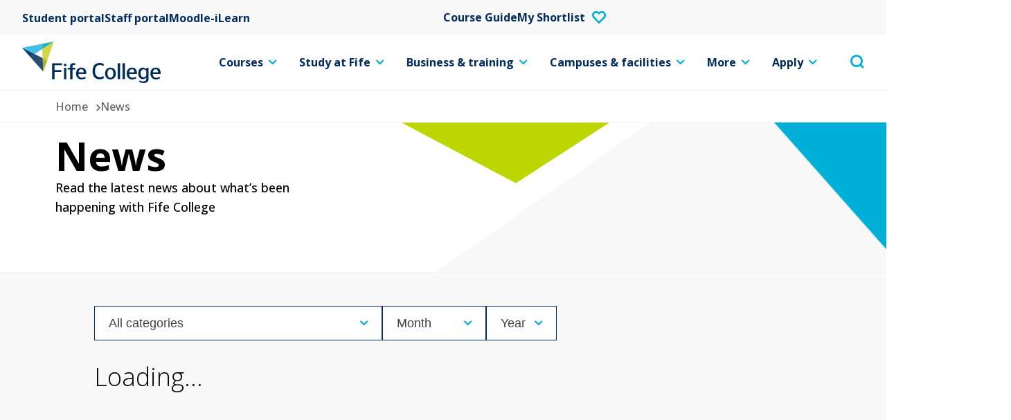

--- FILE ---
content_type: text/html; charset=utf-8
request_url: https://www.fife.ac.uk/news/?year=2022&month=12
body_size: 74378
content:


<!DOCTYPE html>
<html lang="en" itemscope itemtype="http://schema.org/WebPage" class="no-transition">

<head>
    <!-- ... Meta tags etc. -->
    <meta charset="UTF-8">
    <title>News | Fife College</title>
    <meta name="description" content="Read the latest news about what&#x2019;s been happening with Fife College ">
    <meta name="viewport" content="width=device-width,initial-scale=1">
    <link rel="canonical" href="https://www.fife.ac.uk/news/" />
    
    <link rel="stylesheet" href="https://cdnjs.cloudflare.com/ajax/libs/font-awesome/6.4.2/css/all.min.css" />

    <!--START Google fonts -->
    <link rel="preconnect" href="https://fonts.googleapis.com">
    <link rel="preconnect" crossorigin href="https://fonts.gstatic.com">
    <link rel="stylesheet" href="https://fonts.googleapis.com/css2?family=Open&#x2B;Sans:wght@300;400;500;700&amp;display=swap">
    <!--END Google fonts -->

    

    
        <link rel="stylesheet" href="/assets/fife-college.css?v=aFMPa-L2Rk05_dFRgkwIOUpRa93ZPBrFY38rCzruP_k" /> <!-- load styles, it'll add a cache buster for us -->
        <script type="module" src="/assets/fife-college.js?v=-xMARKupbVnckNKjOHPfvNbHDNBF3zV5vnhUDOESYX4"></script> <!-- load Vite build output -->
    

    <!--FAVICON ITEMS-->
    <link rel="apple-touch-icon" sizes="180x180" href="/images/favicons/apple-icon-180x180.png" />
    <link rel="icon" type="image/png" sizes="32x32" href="/images/favicons/favicon-32x32.png" />
    <link rel="icon" type="image/png" sizes="16x16" href="/images/favicons/favicon-16x16.png" />
    <link rel="mask-icon" color="#002C5F" href="/images/favicons/safari-pinned-tab.svg" />

    <!--SOCIAL MEDIA-->
    <meta name="facebook-domain-verification" content="" />
    <meta itemprop="name" content="news">
    <meta itemprop="description" content="Read the latest news about what&#x2019;s been happening with Fife College ">

    <!-- Twitter -->
    <meta name="twitter:card" content="summary">
    <meta name="twitter:title"
          content="News">
    <meta name="twitter:description"
          content="Read the latest news about what&#x2019;s been happening with Fife College ">

    <!-- Open Graph general (Facebook, Pinterest & Google+) -->
    <meta name="og:title"
          content="News">
    <meta name="og:description" content="Read the latest news about what&#x2019;s been happening with Fife College ">


    <!-- SITE IMAGE TO BE 1200px x 630px -->
        <meta itemprop="image" content="/media/3dkdwrjp/students.png">
        <meta name="og:image" content="/media/3dkdwrjp/students.png">
    
    <meta name="og:url" content="https://www.fife.ac.uk/news/">
    <meta name="og:site_name" content="Fife College">
    <meta name="og:locale" content="en_UK">
    <meta name="og:type" content="website">

    <!-- <script type="text/javascript" src="https://www.bugherd.com/sidebarv2.js?apikey=2f9sixuymtjob46f6qmjpa" async="true"></script> -->
<!-- Google tag (gtag.js) -->
  <script async src="https://www.googletagmanager.com/gtag/js?id=G-3STKFYB9RB"></script>
  <script>
    window.dataLayer = window.dataLayer || [];
    function gtag(){dataLayer.push(arguments);}
    gtag('js', new Date());
    gtag('config', 'GTM-P67PPDJ');
  </script>
<!-- Google Tag Manager -->
<script>(function(w,d,s,l,i){w[l]=w[l]||[];w[l].push({'gtm.start':
new Date().getTime(),event:'gtm.js'});var f=d.getElementsByTagName(s)[0],
j=d.createElement(s),dl=l!='dataLayer'?'&l='+l:'';j.async=true;j.src=
'https://www.googletagmanager.com/gtm.js?id='+i+dl;f.parentNode.insertBefore(j,f);
})(window,document,'script','dataLayer','GTM-P67PPDJ');</script>
<!-- End Google Tag Manager -->
    
<script type="text/javascript">!function(T,l,y){var S=T.location,k="script",D="instrumentationKey",C="ingestionendpoint",I="disableExceptionTracking",E="ai.device.",b="toLowerCase",w="crossOrigin",N="POST",e="appInsightsSDK",t=y.name||"appInsights";(y.name||T[e])&&(T[e]=t);var n=T[t]||function(d){var g=!1,f=!1,m={initialize:!0,queue:[],sv:"5",version:2,config:d};function v(e,t){var n={},a="Browser";return n[E+"id"]=a[b](),n[E+"type"]=a,n["ai.operation.name"]=S&&S.pathname||"_unknown_",n["ai.internal.sdkVersion"]="javascript:snippet_"+(m.sv||m.version),{time:function(){var e=new Date;function t(e){var t=""+e;return 1===t.length&&(t="0"+t),t}return e.getUTCFullYear()+"-"+t(1+e.getUTCMonth())+"-"+t(e.getUTCDate())+"T"+t(e.getUTCHours())+":"+t(e.getUTCMinutes())+":"+t(e.getUTCSeconds())+"."+((e.getUTCMilliseconds()/1e3).toFixed(3)+"").slice(2,5)+"Z"}(),iKey:e,name:"Microsoft.ApplicationInsights."+e.replace(/-/g,"")+"."+t,sampleRate:100,tags:n,data:{baseData:{ver:2}}}}var h=d.url||y.src;if(h){function a(e){var t,n,a,i,r,o,s,c,u,p,l;g=!0,m.queue=[],f||(f=!0,t=h,s=function(){var e={},t=d.connectionString;if(t)for(var n=t.split(";"),a=0;a<n.length;a++){var i=n[a].split("=");2===i.length&&(e[i[0][b]()]=i[1])}if(!e[C]){var r=e.endpointsuffix,o=r?e.location:null;e[C]="https://"+(o?o+".":"")+"dc."+(r||"services.visualstudio.com")}return e}(),c=s[D]||d[D]||"",u=s[C],p=u?u+"/v2/track":d.endpointUrl,(l=[]).push((n="SDK LOAD Failure: Failed to load Application Insights SDK script (See stack for details)",a=t,i=p,(o=(r=v(c,"Exception")).data).baseType="ExceptionData",o.baseData.exceptions=[{typeName:"SDKLoadFailed",message:n.replace(/\./g,"-"),hasFullStack:!1,stack:n+"\nSnippet failed to load ["+a+"] -- Telemetry is disabled\nHelp Link: https://go.microsoft.com/fwlink/?linkid=2128109\nHost: "+(S&&S.pathname||"_unknown_")+"\nEndpoint: "+i,parsedStack:[]}],r)),l.push(function(e,t,n,a){var i=v(c,"Message"),r=i.data;r.baseType="MessageData";var o=r.baseData;return o.message='AI (Internal): 99 message:"'+("SDK LOAD Failure: Failed to load Application Insights SDK script (See stack for details) ("+n+")").replace(/\"/g,"")+'"',o.properties={endpoint:a},i}(0,0,t,p)),function(e,t){if(JSON){var n=T.fetch;if(n&&!y.useXhr)n(t,{method:N,body:JSON.stringify(e),mode:"cors"});else if(XMLHttpRequest){var a=new XMLHttpRequest;a.open(N,t),a.setRequestHeader("Content-type","application/json"),a.send(JSON.stringify(e))}}}(l,p))}function i(e,t){f||setTimeout(function(){!t&&m.core||a()},500)}var e=function(){var n=l.createElement(k);n.src=h;var e=y[w];return!e&&""!==e||"undefined"==n[w]||(n[w]=e),n.onload=i,n.onerror=a,n.onreadystatechange=function(e,t){"loaded"!==n.readyState&&"complete"!==n.readyState||i(0,t)},n}();y.ld<0?l.getElementsByTagName("head")[0].appendChild(e):setTimeout(function(){l.getElementsByTagName(k)[0].parentNode.appendChild(e)},y.ld||0)}try{m.cookie=l.cookie}catch(p){}function t(e){for(;e.length;)!function(t){m[t]=function(){var e=arguments;g||m.queue.push(function(){m[t].apply(m,e)})}}(e.pop())}var n="track",r="TrackPage",o="TrackEvent";t([n+"Event",n+"PageView",n+"Exception",n+"Trace",n+"DependencyData",n+"Metric",n+"PageViewPerformance","start"+r,"stop"+r,"start"+o,"stop"+o,"addTelemetryInitializer","setAuthenticatedUserContext","clearAuthenticatedUserContext","flush"]),m.SeverityLevel={Verbose:0,Information:1,Warning:2,Error:3,Critical:4};var s=(d.extensionConfig||{}).ApplicationInsightsAnalytics||{};if(!0!==d[I]&&!0!==s[I]){var c="onerror";t(["_"+c]);var u=T[c];T[c]=function(e,t,n,a,i){var r=u&&u(e,t,n,a,i);return!0!==r&&m["_"+c]({message:e,url:t,lineNumber:n,columnNumber:a,error:i}),r},d.autoExceptionInstrumented=!0}return m}(y.cfg);function a(){y.onInit&&y.onInit(n)}(T[t]=n).queue&&0===n.queue.length?(n.queue.push(a),n.trackPageView({})):a()}(window,document,{
src: "https://js.monitor.azure.com/scripts/b/ai.2.min.js", // The SDK URL Source
crossOrigin: "anonymous", 
cfg: { // Application Insights Configuration
    connectionString: 'InstrumentationKey=1e7d66a0-81ad-4080-b6c0-04b67eba1b76;IngestionEndpoint=https://ukwest-0.in.applicationinsights.azure.com/;LiveEndpoint=https://ukwest.livediagnostics.monitor.azure.com/'
}});</script></head>

<body class="page page--news">

    <!-- Google Tag Manager (noscript) -->
<noscript><iframe src="https://www.googletagmanager.com/ns.html?id=GTM-P67PPDJ"
height="0" width="0" style="display:none;visibility:hidden"></iframe></noscript>
<!-- End Google Tag Manager (noscript) -->
    
    
    <div class="skip-links" role="region" aria-label="Skip links">
        <ul class="skip-links__list">
            <li class="skip-links__item"><a href="#main-content" data-navigation="skip-link-1" class="btn btn--solid btn--secondary skip-links__link">Skip to main content</a></li>
            <li class="skip-links__item"><a href="/accessibility/" data-navigation="skip-link-2" class="btn btn--solid btn--secondary skip-links__link">Skip to accessibility statement</a></li>
        </ul>
    </div>
    
    



    

<header class="header">

    


<div class="utility-bar">
    <div class="container flex">
            <ul>
                    <li>
                        <a href="https://my.fife.ac.uk">Student portal</a>
                    </li>
                    <li>
                        <a href="https://fifecol.sharepoint.com/sites/MyFife" target="_blank">Staff portal</a>
                    </li>
                    <li>
                        <a href="https://ilearn.fife.ac.uk/" target="_blank">Moodle-iLearn</a>
                    </li>
            </ul>

            <ul class="utility-bar--links">
                    <li>
                        <a class="course-guide" href="https://viewer.joomag.com/fife-college-prospectus-2026-27/0771512001767627206?short&amp;?short&amp;" target="_blank">
                            Course Guide
                        </a>
                    </li>
                <li>
                    <a href="/shortlist/" class="shortlist" js-shortlist>My Shortlist
                        <svg viewBox="0 0 19 17.3">
                        <title>Save to shortlist</title>
                        <g transform="translate(-0.33 -1.748)">
                            <g transform="translate(1.58 2.998)">
                                <path d="M8.3,16.1c-0.3,0-0.7-0.1-0.9-0.4l-7-7.2c-2.2-2.3-2.2-5.8,0-8.1l0.2-0.2c2.2-2.1,5.6-2,7.7,0.1l0.1-0.1
                                c2.2-2.1,5.7-2,7.8,0.2c2.2,2.3,2.2,5.8,0,8.1l-7,7.2C8.9,15.9,8.6,16.1,8.3,16.1z M4.4,1.3c-0.8,0-1.5,0.3-2.1,0.8L2.2,2.2
                                c-1.2,1.3-1.2,3.3,0,4.6L3,7.6L8.3,13l6.1-6.3c1.2-1.3,1.2-3.3,0-4.6c0,0,0,0,0,0c-1.2-1.2-3.1-1.2-4.3-0.1L9.2,3
                                C8.7,3.5,7.8,3.5,7.4,3L6.5,2.2C5.9,1.6,5.1,1.3,4.4,1.3z" />
                            </g>
                        </g>
                        </svg>
                    </a>
                </li>
            </ul>
    </div>
</div>

    <nav class="nav-bar" aria-labelledby="navigation-menu-heading">
        <h2 id="navigation-menu-heading" class="sr-only">Navigation menu</h2>
        <div class="container container--no-pad">
            <div class="nav-bar__logo">
                <a href="/">
                    <svg id="logo" viewBox="0 0 192 57.9" aria-hidden="true">
  <title>Fife College</title>

  <g transform="translate(0 0.001)">
    <path fill="#45BEE6" d="M0,8.8L0,8.8z M0,8.8l17.1,8.6l10.7-6.9l-0.3-7.2L0,8.8z" />
    <path fill="#294C73" d="M29.3,42.1l-0.9-19l-11.3-5.7L11,21.3L29.3,42.1z M29.3,42.1L29.3,42.1" />
    <path fill="#08416D" d="M0,8.8l11,12.5l6.1-3.9L0,8.8L0,8.8z" />
    <path fill="#D0D847" d="M43.9,0L27.8,10.5l0,0l0.6,12.6l6.4,3.2L43.9,0L43.9,0z" />
    <path fill="#A4B823" d="M28.4,23.1l0.9,19l0,0l5.5-15.8L28.4,23.1z" />
    <path fill="#21B2C1" d="M27.4,3.3l0.3,7.2L43.9,0L27.4,3.3z" />
    <path fill="#012D5B" d="M55.3,30.3V33H44.9v6.8h9.3v2.7h-9.3v10h-3.5V30.3H55.3z" />
    <path fill="#012D5B" d="M61.3,34.2h-3.4v-3h3.4V34.2z M61.3,52.5h-3.3V36.7h3.3V52.5z" />

    <g transform="translate(0 -0.001)">
      <g>
        <defs>
          <rect id="SVGID_1_" width="192" height="57.9" />
        </defs> 

        <clipPath id="SVGID_00000121975608207961336070000009281374580092304539_">
          <use xlink:href="#SVGID_1_" overflow="visible" />
        </clipPath>

        <g clip-path="url(#SVGID_00000121975608207961336070000009281374580092304539_)"> 
          <path fill="#012D5B"
            d="M66.5,34c-0.1-1.5,0.7-2.9,2.1-3.4c0.7-0.3,1.5-0.5,2.3-0.4c1,0,2,0.2,3,0.4l-0.5,2.3
					c-0.5-0.1-1.1-0.2-1.6-0.2c-0.3,0-0.6,0-0.9,0.1c-0.8,0.2-1.1,0.9-1.1,1.8v2.1h3.9V39h-3.9v13.5h-3.3V39h-3.3v-2.3h3.3V34z" />

          <path fill="#012D5B" d="M88.3,51.3c-1.9,1-4.1,1.5-6.2,1.5c-5.1,0-7.4-3.9-7.4-8.2s2.2-8.2,7.4-8.2
					c5.5,0,6.8,3.9,6.8,8.2c0,0.2,0,0.4,0,0.7H78v0.2c0,3.1,1.8,5,4.4,5c1.7,0,3.5-0.5,5-1.3L88.3,51.3z M85.4,42.9
					c-0.1-2.5-1.1-4.2-3.4-4.2s-3.7,1.8-3.8,4.2L85.4,42.9z" />

          <path fill="#012D5B" d="M113.5,50.9c-1.9,1.3-4.1,1.9-6.3,1.8c-6.8,0-9.6-5.3-9.6-11.4s2.7-11.4,9.6-11.4
					c2.3-0.1,4.5,0.6,6.3,1.8l-1.1,2.6c-1.3-1.1-3-1.6-4.7-1.6c-0.2,0-0.4,0-0.6,0c-4,0.2-6.1,3.4-6.1,8.5s2.1,8.3,6.1,8.5
					c0.2,0,0.4,0,0.6,0c1.7,0,3.3-0.6,4.7-1.6L113.5,50.9z" />

          <path fill="#012D5B" d="M122.4,36.4c5.1,0,7.4,3.9,7.4,8.2s-2.2,8.2-7.4,8.2s-7.4-3.9-7.4-8.2
					S117.2,36.4,122.4,36.4 M118.3,44.6c0,3.5,1.4,5.9,4,5.9s4-2.3,4-5.9s-1.4-5.9-4-5.9S118.3,41,118.3,44.6" />

          <rect x="132.4" y="30.3" fill="#012D5B" width="3.4" height="22.1" />
          <rect x="139.1" y="30.3" fill="#012D5B" width="3.4" height="22.1" />

          <path fill="#012D5B" d="M158.5,51.3c-1.9,1-4.1,1.5-6.2,1.5c-5.1,0-7.4-3.9-7.4-8.2s2.2-8.2,7.4-8.2
					c5.5,0,6.8,3.9,6.8,8.2c0,0.2,0,0.4,0,0.7h-10.8v0.2c0,3.1,1.8,5,4.4,5c1.7,0,3.5-0.5,5-1.3L158.5,51.3z M155.6,42.9
					c-0.1-2.5-1.1-4.2-3.4-4.2s-3.7,1.8-3.8,4.2L155.6,42.9z" />

          <path fill="#012D5B" d="M172,50.1c-1.1,1.5-2.8,2.4-4.6,2.4c-3.8,0-6.5-3.2-6.5-7.9c0-4.7,2.3-8.2,6.4-8.2
					c1.9,0,3.7,0.9,4.8,2.4v-2.1h3.2v14.7c0,4.6-2.8,6.5-7,6.5c-2.2,0-4.4-0.7-6.3-1.9l0.8-1.8c1.5,0.9,3.1,1.4,4.8,1.5
					c3,0,4.5-1.1,4.5-4.2V50.1z M172,40.9c-0.8-1.2-2.2-2-3.6-2c-2.7,0-4.2,2.3-4.2,5.7c0,3.2,1.4,5.4,4,5.3
					c1.5-0.1,2.9-0.9,3.8-2.2L172,40.9z" />

          <path fill="#012D5B" d="M191.4,51.3c-1.9,1-4.1,1.5-6.2,1.5c-5.1,0-7.4-3.9-7.4-8.2s2.2-8.2,7.4-8.2
					c5.5,0,6.8,3.9,6.8,8.2c0,0.2,0,0.4,0,0.7h-10.8v0.2c0,3.1,1.8,5,4.4,5c1.7,0,3.5-0.5,5-1.3L191.4,51.3z M188.5,42.9
					c-0.1-2.5-1.1-4.2-3.4-4.2s-3.7,1.8-3.8,4.2L188.5,42.9z" />
        </g>
      </g>
    </g>
  </g>
</svg>
                    <span class="visually-hidden">Fife College</span>
                </a>
            </div>

            <div class="nav-bar__menu">
                



<div class="menu" data-menu>
    <div class="menu__search">
        <button data-global-search aria-controls="global-search" aria-expanded="false" aria-label="Toggle search menu visibility">
            <i class="icon-search"></i>
        </button>
        


<div id="global-search">
    <div class="inner">
        <div class="container bs-grid">
            <form action="/search/" id="global-search-form">
                <div class="search-field">
                    <label for="globsearch-input" id="globsearch-label" class="visually-hidden">
                        Search the Fife College website
                    </label>
                    <input data-url="/umbraco/surface/search/QuickSearch" data-keyword aria-autocomplete="both"
                        aria-labelledby="globsearch-label" id="globsearch-input" name="keyword"
                        autocomplete="off" autocapitalize="off" enterkeyhint="go" spellcheck="false"
                        placeholder="Search site" maxlength="64" type="search" value="" required>
                    <span class="quick-search empty"></span>
                </div>

                <button type="submit">
                    <i class="icon-search"></i>
                    <span class="visually-hidden">Search</span>
                </button>
            </form>
        </div>
    </div>
</div>
    </div>

    <div class="menu__toggle">
        <button class="menu-toggle" aria-expanded="false" aria-controls="menu-links" data-menu-toggle>
    <span class="text">Menu</span>
    <span class="burger">
        <span></span>
    </span>
</button>
    </div>
    
    <div id="menu-links" class="menu__links">
        <ul class="menu-list">

                    <li class="mega-nav">
                        <button class="mega-nav__link" aria-expanded="false" aria-controls="megaMenu-0" data-mega-link>
                            Courses <i class="icon-chevron-down" aria-hidden="true"></i>
                        </button>

                        <div id="megaMenu-0" class="mega">
                            <div class="container">
                                <div class="mega__back">
                                    <button type="button" class="btn btn--light btn--reverse js-close-submenu" data-mega-close>Back</button>
                                </div>

                                <div class="mega__header">
                                    <h3>Courses</h3>
                                </div>

                                <div class="mega__main">
                                    <div class="view-all">
                                        <span>
                                            Whether you are leaving school, returning to education as a mature student, or looking to gain additional qualifications to boost your career prospects, Fife College is here to help.
                                        </span>
                                            <a href="/courses/browse-courses/" class="btn">View all courses</a>
                                    </div>
                                        <div class="child-pages">
                                            <ul class="child-pages__links">
                                                    <li><a href="/courses/subject-areas/">Subject areas</a></li>
                                                    <li><a href="/courses/part-time-courses/">Part time courses</a></li>
                                                    <li><a href="/courses/full-time-courses/">Full time courses</a></li>
                                                    <li><a href="/courses/degree-pathways/">Degree pathways</a></li>
                                                    <li><a href="/courses/apprenticeships/">Apprenticeships</a></li>
                                                    <li><a href="/business-and-training/business-and-training-subject-areas/svq/">SVQs</a></li>
                                                    <li><a href="/courses/school-college-partnership-courses/">School College Partnership courses</a></li>
                                                    <li><a href="/courses/community-based-learning/">Community-based learning</a></li>
                                                    <li><a href="/courses/supported-learning/">Supported learning</a></li>
                                                    <li><a href="/courses/access-courses/">Access courses</a></li>
                                                    <li><a href="/courses/evening-courses/">Evening courses</a></li>
                                                    <li><a href="/courses/free-short-courses/">Free short courses</a></li>
                                            </ul>
                                        </div>
                                        <div class="ctas">
                                                <a href="https://olint.fife.ac.uk/Basket" target="_blank" class="btn btn--solid">My Application</a>
                                                <a href="/apply/" class="btn btn--solid">How to Apply</a>
                                                <a href="/apply/qualifications-explained/" class="btn btn--solid">Qualifications explained</a>
                                                <a href="/courses/course-guide-2627/" class="btn btn--solid">Course guide</a>
                                        </div>
                                </div>
                            </div>
                            <div class="mega__shape"></div>
                        </div>
                    </li>
                    <li class="mega-nav">
                        <button class="mega-nav__link" aria-expanded="false" aria-controls="megaMenu-1" data-mega-link>
                            Study at Fife <i class="icon-chevron-down" aria-hidden="true"></i>
                        </button>

                        <div id="megaMenu-1" class="mega">
                            <div class="container">
                                <div class="mega__back">
                                    <button type="button" class="btn btn--light btn--reverse js-close-submenu" data-mega-close>Back</button>
                                </div>

                                <div class="mega__header">
                                    <h3>Study at Fife</h3>
                                </div>

                                <div class="mega__main">
                                    <div class="view-all">
                                        <span>
                                            Want to learn more about studying with us? Explore life at Fife College
                                        </span>
                                            <a href="/study-at-fife/" class="btn">Study at Fife</a>
                                    </div>
                                        <div class="child-pages">
                                            <ul class="child-pages__links">
                                                    <li><a href="/study-at-fife/student-funding/">Student Funding</a></li>
                                                    <li><a href="/study-at-fife/student-support-services/">Student support services</a></li>
                                                    <li><a href="/study-at-fife/students-association/">Students&#x27; Association</a></li>
                                                    <li><a href="/study-at-fife/key-dates-and-holidays/">Key dates &amp; holidays</a></li>
                                                    <li><a href="/study-at-fife/scholarships/">Scholarships</a></li>
                                                    <li><a href="/study-at-fife/student-success-stories/">Student success stories</a></li>
                                                    <li><a href="/study-at-fife/alumni/">Alumni</a></li>
                                                    <li><a href="/study-at-fife/meet-your-lecturers/">Meet your lecturers</a></li>
                                                    <li><a href="/study-at-fife/fife-college-charter/" target="_blank">Fife College Charter</a></li>
                                                    <li><a href="/study-at-fife/parent-and-carer-guide/">Parent and Carer Guide</a></li>
                                            </ul>
                                        </div>
                                        <div class="ctas">
                                                <a href="/apply/qualifications-explained/" class="btn btn--solid">Qualifications explained</a>
                                        </div>
                                </div>
                            </div>
                            <div class="mega__shape"></div>
                        </div>
                    </li>
                    <li class="mega-nav">
                        <button class="mega-nav__link" aria-expanded="false" aria-controls="megaMenu-2" data-mega-link>
                            Business &amp; training <i class="icon-chevron-down" aria-hidden="true"></i>
                        </button>

                        <div id="megaMenu-2" class="mega">
                            <div class="container">
                                <div class="mega__back">
                                    <button type="button" class="btn btn--light btn--reverse js-close-submenu" data-mega-close>Back</button>
                                </div>

                                <div class="mega__header">
                                    <h3>Business &amp; training</h3>
                                </div>

                                <div class="mega__main">
                                    <div class="view-all">
                                        <span>
                                            Looking to upskill your employees or gain new professional qualifications? &#xA;Let us help you gain that all-important edge.
                                        </span>
                                            <a href="/business-and-training/" class="btn">Business &amp; training</a>
                                    </div>
                                        <div class="child-pages">
                                            <ul class="child-pages__links">
                                                    <li><a href="/business-and-training/about-us/">About us</a></li>
                                                    <li><a href="/business-and-training/business-and-training-subject-areas/">Subject areas</a></li>
                                                    <li><a href="/business-and-training/browse-courses/">Browse courses</a></li>
                                                    <li><a href="/business-and-training/modern-apprenticeships/">Modern Apprenticeships</a></li>
                                                    <li><a href="/business-and-training/business-and-training-subject-areas/svq/">SVQs</a></li>
                                                    <li><a href="/business-and-training/how-we-help-your-business/">How we can help your business</a></li>
                                                    <li><a href="/business-and-training/client-testimonials/">Client testimonials</a></li>
                                                    <li><a href="/business-and-training/upcoming-course-dates/">Upcoming Course Dates</a></li>
                                                    <li><a href="/business-and-training/step-up-stand-out-stay-ahead/">Step Up. Stand Out. Stay Ahead.</a></li>
                                            </ul>
                                        </div>
                                        <div class="ctas">
                                                <a href="/campuses-facilities/conference-events-business-centre/" class="btn btn--solid">Business &amp; event venue hire</a>
                                        </div>
                                </div>
                            </div>
                            <div class="mega__shape"></div>
                        </div>
                    </li>
                    <li class="mega-nav">
                        <button class="mega-nav__link" aria-expanded="false" aria-controls="megaMenu-3" data-mega-link>
                            Campuses &amp; facilities <i class="icon-chevron-down" aria-hidden="true"></i>
                        </button>

                        <div id="megaMenu-3" class="mega">
                            <div class="container">
                                <div class="mega__back">
                                    <button type="button" class="btn btn--light btn--reverse js-close-submenu" data-mega-close>Back</button>
                                </div>

                                <div class="mega__header">
                                    <h3>Campuses &amp; facilities</h3>
                                </div>

                                <div class="mega__main">
                                    <div class="view-all">
                                        <span>
                                            Explore our campuses and see what facilities are there to aid your learning
                                        </span>
                                            <a href="/campuses-facilities/" class="btn">Campuses &amp; facilities</a>
                                    </div>
                                        <div class="child-pages">
                                            <ul class="child-pages__links">
                                                    <li><a href="/campuses-facilities/glenrothes-campus/">Glenrothes campus</a></li>
                                                    <li><a href="/campuses-facilities/kirkcaldy-campus/">Kirkcaldy campus</a></li>
                                                    <li><a href="/campuses-facilities/levenmouth-campus/">Levenmouth campus</a></li>
                                                    <li><a href="/campuses-facilities/rosyth-campus/">Rosyth campus</a></li>
                                                    <li><a href="/campuses-facilities/new-dunfermline-city-campus/">New Dunfermline City campus</a></li>
                                                    <li><a href="/campuses-facilities/student-facilities/">Student facilities</a></li>
                                                    <li><a href="/campuses-facilities/the-academy-restaurant-dunfermline/">The Academy Restaurant Dunfermline</a></li>
                                                    <li><a href="/campuses-facilities/the-academy-restaurant-kirkcaldy/">The Academy Restaurant Kirkcaldy</a></li>
                                                    <li><a href="/campuses-facilities/conference-events-business-centre/">Conference, events &amp; business centre</a></li>
                                            </ul>
                                        </div>
                                        <div class="ctas">
                                                <a href="/campuses-facilities/the-academy-restaurant-kirkcaldy/" class="btn btn--solid">Book The Academy Kirkcaldy</a>
                                                <a href="/campuses-facilities/the-academy-restaurant-dunfermline/" class="btn btn--solid">Book The Academy Dunfermline</a>
                                        </div>
                                </div>
                            </div>
                            <div class="mega__shape"></div>
                        </div>
                    </li>
                    <li class="mega-nav">
                        <button class="mega-nav__link" aria-expanded="false" aria-controls="megaMenu-4" data-mega-link>
                            More <i class="icon-chevron-down" aria-hidden="true"></i>
                        </button>

                        <div id="megaMenu-4" class="mega">
                            <div class="container">
                                <div class="mega__back">
                                    <button type="button" class="btn btn--light btn--reverse js-close-submenu" data-mega-close>Back</button>
                                </div>

                                <div class="mega__header">
                                    <h3>More</h3>
                                </div>

                                <div class="mega__main">
                                    <div class="view-all">
                                        <span>
                                            Learn more about us as a college or explore our latest news
                                        </span>
                                            <a href="/more/" class="btn">More</a>
                                    </div>
                                        <div class="child-pages">
                                            <ul class="child-pages__links">
                                                    <li><a href="/more/about-us/">About us</a></li>
                                                    <li><a href="/news/">News</a></li>
                                                    <li><a href="/events/">Events</a></li>
                                                    <li><a href="/more/work-with-us/">Work with us</a></li>
                                                    <li><a href="/more/board-governance-and-reporting/">Board, governance &amp; reporting</a></li>
                                                    <li><a href="/more/contact-us/">Contact us</a></li>
                                                    <li><a href="/more/sustainability/">Sustainability</a></li>
                                                    <li><a href="/more/complaints/">Complaints</a></li>
                                                    <li><a href="/more/graduation" target="_blank">Graduation</a></li>
                                                    <li><a href="/more/future-ready-fife/">Future-Ready Fife</a></li>
                                                    <li><a href="/more/tay-cities-region-deal-hospitality-skills-project/">Tay Cities Region Deal - Hospitality Skills Project</a></li>
                                            </ul>
                                        </div>
                                </div>
                            </div>
                            <div class="mega__shape"></div>
                        </div>
                    </li>
                    <li class="mega-nav">
                        <button class="mega-nav__link" aria-expanded="false" aria-controls="megaMenu-5" data-mega-link>
                            Apply <i class="icon-chevron-down" aria-hidden="true"></i>
                        </button>

                        <div id="megaMenu-5" class="mega">
                            <div class="container">
                                <div class="mega__back">
                                    <button type="button" class="btn btn--light btn--reverse js-close-submenu" data-mega-close>Back</button>
                                </div>

                                <div class="mega__header">
                                    <h3>Apply</h3>
                                </div>

                                <div class="mega__main">
                                    <div class="view-all">
                                        <span>
                                            Thinking about applying to Fife College? Then discover our guides and information to help you with your application.
                                        </span>
                                            <a href="/apply/" class="btn">How to apply</a>
                                    </div>
                                        <div class="child-pages">
                                            <ul class="child-pages__links">
                                                    <li><a href="/apply/qualifications-explained/">Qualifications explained</a></li>
                                                    <li><a href="/apply/help-with-your-application/">Help with your application</a></li>
                                                    <li><a href="/apply/international-applicants/">International Applicants</a></li>
                                                    <li><a href="/apply/eu-settlement-scheme/">EU Settlement Scheme</a></li>
                                                    <li><a href="/apply/non-uk-national-applicants/">Non UK National Applicants</a></li>
                                                    <li><a href="/apply/ukraine-scheme/">Ukraine Scheme</a></li>
                                                    <li><a href="/apply/english-language-requirements/">English Language Requirements</a></li>
                                            </ul>
                                        </div>
                                        <div class="ctas">
                                                <a href="https://app.fife.ac.uk/ApplicantPortal/" target="_blank" class="btn btn--solid">My Application</a>
                                        </div>
                                </div>
                            </div>
                            <div class="mega__shape"></div>
                        </div>
                    </li>
        </ul>
        


<div class="utility-bar">
    <div class="container flex">
            <ul>
                    <li>
                        <a href="https://my.fife.ac.uk">Student portal</a>
                    </li>
                    <li>
                        <a href="https://fifecol.sharepoint.com/sites/MyFife" target="_blank">Staff portal</a>
                    </li>
                    <li>
                        <a href="https://ilearn.fife.ac.uk/" target="_blank">Moodle-iLearn</a>
                    </li>
            </ul>

            <ul class="utility-bar--links">
                    <li>
                        <a class="course-guide" href="https://viewer.joomag.com/fife-college-prospectus-2026-27/0771512001767627206?short&amp;?short&amp;" target="_blank">
                            Course Guide
                        </a>
                    </li>
                <li>
                    <a href="/shortlist/" class="shortlist" js-shortlist>My Shortlist
                        <svg viewBox="0 0 19 17.3">
                        <title>Save to shortlist</title>
                        <g transform="translate(-0.33 -1.748)">
                            <g transform="translate(1.58 2.998)">
                                <path d="M8.3,16.1c-0.3,0-0.7-0.1-0.9-0.4l-7-7.2c-2.2-2.3-2.2-5.8,0-8.1l0.2-0.2c2.2-2.1,5.6-2,7.7,0.1l0.1-0.1
                                c2.2-2.1,5.7-2,7.8,0.2c2.2,2.3,2.2,5.8,0,8.1l-7,7.2C8.9,15.9,8.6,16.1,8.3,16.1z M4.4,1.3c-0.8,0-1.5,0.3-2.1,0.8L2.2,2.2
                                c-1.2,1.3-1.2,3.3,0,4.6L3,7.6L8.3,13l6.1-6.3c1.2-1.3,1.2-3.3,0-4.6c0,0,0,0,0,0c-1.2-1.2-3.1-1.2-4.3-0.1L9.2,3
                                C8.7,3.5,7.8,3.5,7.4,3L6.5,2.2C5.9,1.6,5.1,1.3,4.4,1.3z" />
                            </g>
                        </g>
                        </svg>
                    </a>
                </li>
            </ul>
    </div>
</div>
    </div>
</div>

            </div>
        </div>
    </nav>

</header>
  

    <main role="main">
        

    <nav class="breadcrumbs" aria-label="Breadcrumb">
        <div class="container bs-grid">
            <ul>
                    <li>
                            <a href="/">
                                Home
                            </a>
                    </li>
                    <li>
                            <span>News</span>
                    </li>
            </ul>
        </div>
    </nav>
   
        <div id="main-content">
            





<section class="module module-page-banner module-page-banner--no-image">
    <div class="container">
        <div class="bs-grid">
            <div class="module-page-banner__copy">
                <h1 class="mb-0"><strong>News</strong></h1>
                <p class="my-0">Read the latest news about what&#x2019;s been happening with Fife College </p>
            </div>

            <span class="triangle" role="presentation" aria-hidden="true"></span>
        </div>
    </div>
</section>



<section class="module module-news-list module--background module--background--grey"
         js-listing data-url="/umbraco/surface/news/Get">
    
    <div class="container">
        <div class="bs-grid">
            <div class="bs-grid__wrapper-small">
                


<div class="news-filter">
    <form action="" id="news-list-form" js-newsfilters>
        <input type="hidden" name="page" value="1" js-page />
            <div class="input-field input-field--select">
                <label for="category-selection" class="sr-only">Select a category</label>              
                <div class="select">
                    <select id="category-selection" name="tagged">
                        <option value="" selected>All categories</option>
                            <option value="3806_6806"  id="tag6806">
                                Access courses
                            </option>
                            <option value="3806_6807"  id="tag6807">
                                Adam Smith Scholarships
                            </option>
                            <option value="3806_6860"  id="tag6860">
                                All News
                            </option>
                            <option value="3806_6808"  id="tag6808">
                                Alumni
                            </option>
                            <option value="3806_6809"  id="tag6809">
                                Andrew Carnegie Business School
                            </option>
                            <option value="3806_6810"  id="tag6810">
                                Apprenticeships
                            </option>
                            <option value="3806_6811"  id="tag6811">
                                Art, Design and Jewellery
                            </option>
                            <option value="3806_6812"  id="tag6812">
                                Broadcast Media and Communications
                            </option>
                            <option value="3806_6813"  id="tag6813">
                                Built Environment
                            </option>
                            <option value="3806_6814"  id="tag6814">
                                Business, Management and Accounting
                            </option>
                            <option value="3806_6815"  id="tag6815">
                                Childcare and Early Education
                            </option>
                            <option value="3806_6816"  id="tag6816">
                                Community-based learning
                            </option>
                            <option value="3806_6817"  id="tag6817">
                                Construction and Building Services
                            </option>
                            <option value="3806_6818"  id="tag6818">
                                Culinary Arts and Hospitality
                            </option>
                            <option value="3806_6819"  id="tag6819">
                                Data Science
                            </option>
                            <option value="3806_6820"  id="tag6820">
                                Digital, Computing and Cyber
                            </option>
                            <option value="3806_6821"  id="tag6821">
                                Dunfermline Learning Campus
                            </option>
                            <option value="3806_6822"  id="tag6822">
                                Engineering and Energy
                            </option>
                            <option value="3806_6823"  id="tag6823">
                                ESOL
                            </option>
                            <option value="3806_6824"  id="tag6824">
                                FCSA
                            </option>
                            <option value="3806_6825"  id="tag6825">
                                Hair, Beauty and Make-up 
                            </option>
                            <option value="3806_6826"  id="tag6826">
                                Health and Social Care
                            </option>
                            <option value="3806_6827"  id="tag6827">
                                Learning and Skills (Scottish Prison Service)
                            </option>
                            <option value="3806_6828"  id="tag6828">
                                Mathematics
                            </option>
                            <option value="3806_6829"  id="tag6829">
                                Office Services, Legal and Policing
                            </option>
                            <option value="3806_6830"  id="tag6830">
                                Performing Arts
                            </option>
                            <option value="3806_6831"  id="tag6831">
                                Photography
                            </option>
                            <option value="3806_6832"  id="tag6832">
                                School College Partnership
                            </option>
                            <option value="3806_6833"  id="tag6833">
                                Science
                            </option>
                            <option value="3806_6834"  id="tag6834">
                                Social Sciences
                            </option>
                            <option value="3806_6835"  id="tag6835">
                                Sound and Screen Production
                            </option>
                            <option value="3806_6836"  id="tag6836">
                                Sport and Fitness
                            </option>
                            <option value="3806_6837"  id="tag6837">
                                Supported Learning
                            </option>
                            <option value="3806_6838"  id="tag6838">
                                Sustainability
                            </option>
                            <option value="3806_6839"  id="tag6839">
                                Tourism and Travel
                            </option>
                            <option value="3806_6840"  id="tag6840">
                                Training and Development
                            </option>
                    </select>
                </div>
            </div>

        <div class="input-field input-field--select">
            <div class="select">
                <label for="month-selection" class="sr-only">Select a month</label> 
                <select id="month-selection" name="month">
                    <option value="" >Month</option>
                        <option value="january">January</option>   
                        <option value="february">February</option>   
                        <option value="march">March</option>   
                        <option value="april">April</option>   
                        <option value="may">May</option>   
                        <option value="june">June</option>   
                        <option value="july">July</option>   
                        <option value="august">August</option>   
                        <option value="september">September</option>   
                        <option value="october">October</option>   
                        <option value="november">November</option>   
                        <option value="december">December</option>   
                </select>
            </div>
        </div>

        <div class="input-field input-field--select">
            <div class="select">
                <label for="year-selection" class="sr-only">Select a year</label> 
                <select id="year-selection" name="year">
                    <option value="" >Year</option>
                        <option value="2026">2026</option>
                        <option value="2025">2025</option>
                        <option value="2024">2024</option>
                </select>
            </div>
        </div>
    </form>
</div>
       
                <span js-results>

                </span>

            </div>
        </div>
    </div>
</section>


<div class="umb-block-list">
</div>

        </div>
    </main>

    

    


<footer role="contentinfo">
    <div class="footer-newsletter" data-footer-newsletter>
    <div class="container bs-grid">
<form action="/news/?year=2022&amp;month=12" data-url="/umbraco/api/sharedapi/SubmitNewsletterAjax" enctype="multipart/form-data" id="formd58991b067a14fd3a36b46014b7b1d2e" js-newsletter-form="" method="post">            <div class="footer-newsletter--content">
                <h2><b>Stay</b> up to date</h2>

                <div class="input-wrapper">
                    <div class="input-group">
                        <div class="input-field">
                            <label for="emailaddress" class="visually-hidden">Enter your email address</label>
                            <input aria-autocomplete="both" id="emailaddress" name="emailaddress" autocomplete="off" autocapitalize="off" enterkeyhint="go" spellcheck="false" placeholder="Your email address" maxlength="64" type="search" value="" required>
                        </div>
                        <button type="submit" class="btn btn--solid btn--primary btn--no-ico">Submit</button>
                    </div>
                </div>
            </div>
            <div class="footer-newsletter--help-text">
                <p>This will allow us to keep you up to date with new initiatives from Fife College, such as the launch of new courses, forthcoming events or recent news. You can unsubscribe from our mailing list at any point by contacting <a href="mailto:stayuptodate@fife.ac.uk">stayuptodate@fife.ac.uk</a></p>
            </div>
<input name="__RequestVerificationToken" type="hidden" value="CfDJ8MlLsDzAVv9GtNmM97RIg9-tElhxZloFc-FWY9vsQT-TlNVW9_I1KWVF63QTd5DDBLHLj2FaOmLxClBa3_rJGtRQ4zNglYO0EzDHYgLNUPl3M9Wgn4D4dTV7LWB5LQEE9apwGkdLqEvHaneKwVDoydo" /><input name="ufprt" type="hidden" value="CfDJ8MlLsDzAVv9GtNmM97RIg99LvVqBImCCVjQe68SGvIL8CNYiQgJvXvxr7sZFHBVxNLatYT4bxgtrF9c1N2P-maxiJrx5B6sLtN2qR0gxsnwKph4gVOMm0Q2jBMyl1K5TdmEPx6KBvlHkCtYJtaAVDFqR1BuiExhg6_sujnV3wR6-" /></form>    </div>

    <div class="container" style="display:none;">
        <div>
            <h3><b>Thank you!</b></h3>
        </div>
    </div>
</div>
    <div class="footer">
        


    <div class="footer__menu">
        <div class="container bs-grid" data-accordion="mobile" data-accordion-auto-close="true">
                <div class="column" data-accordion-panel>
                    <h2>
                        Courses
                    </h2>
                    <button data-accordion-trigger aria-expanded="false" aria-controls="accordion-panel-17617f14-7dc4-40cd-82cd-b0130f569c85-content">
                        Courses
                    </button>

                        <div data-accordion-content id="accordion-panel-17617f14-7dc4-40cd-82cd-b0130f569c85-content">
                                <div>
                                        <a href="/courses/browse-courses/" class="view-all">Browse courses</a>
                                    <ul class="links">
                                        <li>
                                            <a href="/courses/part-time-courses/">Part time courses</a>
                                        </li>
                                        <li>
                                            <a href="/courses/full-time-courses/">Full time courses</a>
                                        </li>
                                        <li>
                                            <a href="/courses/subject-areas/">Subject areas</a>
                                        </li>
                                        <li>
                                            <a href="/courses/degree-pathways/">Degree pathways</a>
                                        </li>
                                        <li>
                                            <a href="/business-and-training/">Training &amp; development courses</a>
                                        </li>
                                        <li>
                                            <a href="/courses/apprenticeships/">Apprenticeships</a>
                                        </li>
                                        <li>
                                            <a href="/courses/school-college-partnership-courses/">School College Partnership courses</a>
                                        </li>
                                        <li>
                                            <a href="/courses/community-based-learning/">Community-based learning</a>
                                        </li>
                                        <li>
                                            <a href="/courses/supported-learning/">Supported learning</a>
                                        </li>
                                        <li>
                                            <a href="/courses/access-courses/">Access courses</a>
                                        </li>
                                        <li>
                                            <a href="/courses/evening-courses/">Evening courses</a>
                                        </li>
                                        <li>
                                            <a href="/courses/free-short-courses/">Free short courses</a>
                                        </li>
                                </ul>
                            </div>
                        </div>                        
                </div>
                <div class="column" data-accordion-panel>
                    <h2>
                        Study at Fife
                    </h2>
                    <button data-accordion-trigger aria-expanded="false" aria-controls="accordion-panel-b0ab26e4-ff47-4006-abab-dcfcc8dccb28-content">
                        Study at Fife
                    </button>

                        <div data-accordion-content id="accordion-panel-b0ab26e4-ff47-4006-abab-dcfcc8dccb28-content">
                                <div>
                                        <a href="/study-at-fife/" class="view-all">View all</a>
                                    <ul class="links">
                                        <li>
                                            <a href="/study-at-fife/student-support-services/">Student support services</a>
                                        </li>
                                        <li>
                                            <a href="/study-at-fife/students-association/">Students&#x27; Association</a>
                                        </li>
                                        <li>
                                            <a href="/study-at-fife/key-dates-and-holidays/">Key dates &amp; holidays</a>
                                        </li>
                                        <li>
                                            <a href="/study-at-fife/scholarships/">Scholarships</a>
                                        </li>
                                        <li>
                                            <a href="/study-at-fife/student-success-stories/">Student success stories</a>
                                        </li>
                                        <li>
                                            <a href="/study-at-fife/alumni/">Alumni</a>
                                        </li>
                                </ul>
                            </div>
                        </div>                        
                </div>
                <div class="column" data-accordion-panel>
                    <h2>
                        Business &amp; training
                    </h2>
                    <button data-accordion-trigger aria-expanded="false" aria-controls="accordion-panel-9150e2a4-1bfb-4cfe-830d-2d4e8bcb11e1-content">
                        Business &amp; training
                    </button>

                        <div data-accordion-content id="accordion-panel-9150e2a4-1bfb-4cfe-830d-2d4e8bcb11e1-content">
                                <div>
                                        <a href="/business-and-training/" class="view-all">View all</a>
                                    <ul class="links">
                                        <li>
                                            <a href="/business-and-training/about-us/">About us</a>
                                        </li>
                                        <li>
                                            <a href="/business-and-training/browse-courses/">Browse courses</a>
                                        </li>
                                        <li>
                                            <a href="/business-and-training/business-and-training-subject-areas/">Subject areas</a>
                                        </li>
                                        <li>
                                            <a href="/business-and-training/modern-apprenticeships/">Modern Apprenticeships</a>
                                        </li>
                                        <li>
                                            <a href="/business-and-training/how-we-help-your-business/">How we can help your business</a>
                                        </li>
                                        <li>
                                            <a href="/business-and-training/client-testimonials/">Client testimonials</a>
                                        </li>
                                        <li>
                                            <a href="/business-and-training/industry-panels/">Industry panels</a>
                                        </li>
                                </ul>
                            </div>
                        </div>                        
                </div>
                <div class="column" data-accordion-panel>
                    <h2>
                        Campuses &amp; facilities
                    </h2>
                    <button data-accordion-trigger aria-expanded="false" aria-controls="accordion-panel-00b5ff7f-309c-41a0-845e-4573fda8928b-content">
                        Campuses &amp; facilities
                    </button>

                        <div data-accordion-content id="accordion-panel-00b5ff7f-309c-41a0-845e-4573fda8928b-content">
                                <div>
                                        <a href="/campuses-facilities/" class="view-all">View all</a>
                                    <ul class="links">
                                        <li>
                                            <a href="/campuses-facilities/new-dunfermline-city-campus/">Dunfermline City campus</a>
                                        </li>
                                        <li>
                                            <a href="/campuses-facilities/glenrothes-campus/">Glenrothes campus</a>
                                        </li>
                                        <li>
                                            <a href="/campuses-facilities/kirkcaldy-campus/">Kirkcaldy campus</a>
                                        </li>
                                        <li>
                                            <a href="/campuses-facilities/levenmouth-campus/">Levenmouth campus</a>
                                        </li>
                                        <li>
                                            <a href="/campuses-facilities/rosyth-campus/">Rosyth campus</a>
                                        </li>
                                        <li>
                                            <a href="/campuses-facilities/conference-events-business-centre/">Conference, events &amp; business centre</a>
                                        </li>
                                        <li>
                                            <a href="/campuses-facilities/student-facilities/">Student facilities</a>
                                        </li>
                                        <li>
                                            <a href="/campuses-facilities/the-academy-restaurant-kirkcaldy/">The Academy restaurant</a>
                                        </li>
                                </ul>
                            </div>
                        </div>                        
                </div>
                <div class="column" data-accordion-panel>
                    <h2>
                        More
                    </h2>
                    <button data-accordion-trigger aria-expanded="false" aria-controls="accordion-panel-3b4d2d91-425a-40e0-a825-dd2122c0c824-content">
                        More
                    </button>

                        <div data-accordion-content id="accordion-panel-3b4d2d91-425a-40e0-a825-dd2122c0c824-content">
                                <div>
                                        <a href="/more/" class="view-all">View all</a>
                                    <ul class="links">
                                        <li>
                                            <a href="/more/about-us/">About us</a>
                                        </li>
                                        <li>
                                            <a href="/news/">News</a>
                                        </li>
                                        <li>
                                            <a href="/events/">Events</a>
                                        </li>
                                        <li>
                                            <a href="/more/work-with-us/">Work with us</a>
                                        </li>
                                        <li>
                                            <a href="/more/board-governance-and-reporting/">Board, governance &amp; reporting</a>
                                        </li>
                                        <li>
                                            <a href="/more/contact-us/">Contact us</a>
                                        </li>
                                        <li>
                                            <a href="/more/sustainability/">Sustainability</a>
                                        </li>
                                        <li>
                                            <a href="/more/complaints/">Complaints</a>
                                        </li>
                                </ul>
                            </div>
                        </div>                        
                </div>
                <div class="column" data-accordion-panel>
                    <h2>
                        Portals
                    </h2>
                    <button data-accordion-trigger aria-expanded="false" aria-controls="accordion-panel-5b7f1c0c-096f-4012-b5b5-da09b7adc0d7-content">
                        Portals
                    </button>

                        <div data-accordion-content id="accordion-panel-5b7f1c0c-096f-4012-b5b5-da09b7adc0d7-content">
                                <div>
                                    <ul class="links">
                                        <li>
                                            <a href="https://my.fife.ac.uk" target="_blank" class="link-external">Students</a>
                                        </li>
                                        <li>
                                            <a href="https://fifecol.sharepoint.com/sites/MyFife" target="_blank" class="link-external">Staff</a>
                                        </li>
                                </ul>
                            </div>
                        </div>                        
                </div>
            
                    <div class="column" data-accordion-panel>
                        <h2>
                            Apply
                        </h2>
                        <button data-accordion-trigger aria-expanded="false" aria-controls="panel-content-446cfe82-bb22-4408-b55a-b09cffc4ce24" type="button">
                            Apply
                        </button>

                            <div data-accordion-content id="panel-content-446cfe82-bb22-4408-b55a-b09cffc4ce24">
                                <div>
                                        <a href="/apply/" class="view-all">How to apply</a>
                                    <ul class="links">
                                            <li>
                                                <a href="/apply/qualifications-explained/" >Qualifications explained</a>
                                            </li>
                                            <li>
                                                <a href="/apply/help-with-your-application/" >Help with your application</a>
                                            </li>
                                    </ul>
                                </div>
                            </div>
                    </div>
            <div class="column column--wide">
                <h2>Contact</h2>

                <div class="contact-details">
                    <div class="column">
                            <span>Calaiswood Crescent</span>
                            <span>Dunfermline</span>
                            <span>KY11 8SJ</span>
                    </div>
                    <div class="column">
                        <span>03442480115</span>
                        <a href="mailto:info@fife.ac.uk" target="_blank" class="contact-details__link">info@fife.ac.uk</a>
                    </div>
                </div>
            </div>
            <div class="column">
                <h2 class="always-show">
                    Connect
                </h2>
                <div>
                    <div>
                        <ul class="links links--social">
                                    <li>
                                        <a href="https://www.instagram.com/fifecollege/">
                                            <span class="visually-hidden">Follow us on Instagram</span>
                                            <i class="fa-brands fa-instagram" aria-hidden="true"></i>
                                        </a>
                                    </li>
                                    <li>
                                        <a href="https://www.facebook.com/fifecollege">
                                            <span class="visually-hidden">Follow us on Facebook</span>
                                            <i class="fa-brands fa-facebook-f" aria-hidden="true"></i>
                                        </a>
                                    </li>
                                    <li>
                                        <a href="https://vimeo.com/fifecollege">
                                            <span class="visually-hidden">Follow us on Vimeo</span>
                                            <i class="fa-brands fa-vimeo-v" aria-hidden="true"></i>
                                        </a>
                                    </li>
                                    <li>
                                        <a href="https://twitter.com/fifecollege">
                                            <span class="visually-hidden">Follow us on X</span>
                                            <i class="fa-brands fa-x-twitter" aria-hidden="true"></i>
                                        </a>
                                    </li>
                                    <li>
                                        <a href="https://www.youtube.com/user/FifeCollege/videos">
                                            <span class="visually-hidden">Follow us on Youtube</span>
                                            <i class="fa-brands fa-youtube" aria-hidden="true"></i>
                                        </a>
                                    </li>
                        
                            <li>
                                <a href="https://uk.linkedin.com/company/fife-college">
                                    <span class="visually-hidden">Follow us on Linkedin</span>
                                    <i class="fa-brands fa-linkedin" aria-hidden="true"></i>
                                </a>
                            </li>
                            <li>
                                <a href="https://www.tiktok.com/@fifecollegeofficial">
                                    <span class="visually-hidden">Follow us on Tiktok</span>
                                    <i class="fa-brands fa-tiktok" aria-hidden="true"></i>
                                </a>
                            </li>
                        </ul>
                    </div>
                </div>
            </div>
        </div>
    </div>  


            <div class="footer__bar">
                <div class="container flex">
                    <p>&copy; 2026 Fife College is a registered Scottish charity (No. SCO21203)</p>
                    <ul>
                            <li><a href="/privacy/">Privacy</a></li>
                            <li><a href="/cookies/">Cookies</a></li>
                            <li><a href="/copyright/">Copyright</a></li>
                            <li><a href="/accessibility/">Accessibility</a></li>
                            <li><a href="/media/vhpa1asc/anti-slavery-and-human-trafficking-statement-november-2025.pdf" target="_blank">Modern Slavery Statement</a></li>
                    </ul>
                </div>
            </div>
    </div>

    <button type="button" id="back-to-top" aria-label="Back to top">
    <i class="icon-chevron-down" aria-hidden="true"></i>
</button>
</footer>

<script type="text/javascript" src="https://cc.cdn.civiccomputing.com/9/cookieControl-9.x.min.js"></script>
<script>
    var randomNumber = Math.round(Date.now() * Math.random());
    var pageUrl = window.location.href;
    var googleAnalyticsKey = 'GTM-P67PPDJ';
    var cookieConsentConfig = {
        apiKey: '87533515b40ab515134633e6a7e4047cbea9eb09',
        product: 'community',
        setInnerHTML: true,
        text: {
            title: 'This site uses cookies',
            intro: '<p>For more detailed information on the cookies we use, see our <a href="https://www.fife.ac.uk/cookies/" target="_blank">cookie policy</a>.</p><p>Some of these cookies are necessary to allow the site to function properly, while others help us to improve your experience by providing insights into how the site is being used.</p>',
            necessaryTitle: 'Necessary cookies',
            necessaryDescription: "These cookies are required for the website to function properly and deliver the content you have requested. They can only be disabled by changing your browser preferences.",
            notifyTitle: 'Your choice regarding cookies on this site',
            notifyDescription: "We use cookies on this site to provide essential functionality and to better understand how our site is being used. Don't worry, if you would prefer not to, just click the manage cookies button. To learn more about the cookies we use or change your cookies settings at any time, simply visit our <a href=\"" + /cookies/ + "\">cookie policy</a> page.",
            accept: 'Accept all cookies',
            settings: 'Manage cookies',
            acceptRecommended: 'Accept recommended settings'
        },
        necessaryCookies: ['UMB-XSRF-TOKEN', 'UMB-XSRF-V', 'UMB-XSRF-TOKEN', 'UMB_UCONTEXT', 'UMB_UCONTEXT_C', 'XSRF-TOKEN', 'UMB_UPDCHK', '__RequestVerificationToken', 'ASP.NET_SessionId'],
        optionalCookies: [
            {
                name: 'advertising',
                label: 'Analytical',
                description: 'These cookies are used to collect information about how visitors use our website. We use the information to compile reports and to help us improve the website. The cookies collect information in an anonymous form and no personal information is obtained.',
                cookies: ['_ga', '_gid', '_gat_', '_gat', '_gaexp', '__utma', '__utmt', '__utmb', '__utmc', '__utmz', '__utmv', 'messaggesUtk'],
                recommendedState: true,
                lawfulBasis: 'legitimate interest',
                onAccept: function () {
                    gtag('consent', 'update', { 'analytics_storage': 'granted' });
                },
                onRevoke: function () {
                    gtag('consent', 'update', { 'analytics_storage': 'denied' });
                }
            },
            {
                name: 'marketing',
                label: 'Marketing',
                description: 'Used for re-targeting, optimisation, reporting and attribution of adverts on Facebook, Twitter and Google.<p>To control third party cookies, you can also adjust your browser settings.</p>',
                cookies: ['_fbp', 'fr', '1P_JAR', 'APISID', 'HSID', 'IDE', 'NID', 'SAPISID', 'SID', 'SIDCC', 'SSID'],
                recommendedState: true,
                lawfulBasis: 'legitimate interest',
                onAccept: function () {
                    gtag('consent', 'update', { 'ad_storage': 'granted' });
                },
                onRevoke: function () {
                    gtag('consent', 'update', { 'ad_storage': 'denied' });
                },
            },
        ],
        initialState: "notify",
        position: 'left',
        theme: 'LIGHT',
        layout: "slideout",
        toggleType: 'slider',
        closeStyle: 'icon',
        rejectButton: true,
    }
    CookieControl.load(cookieConsentConfig);
</script>

    

    
    


    <div class="bs-share" js-socialsharelinks>
        <ul>
            <li>
                <a href="https://www.facebook.com/sharer/sharer.php?u=https://www.fife.ac.uk/news/" target="_blank">
                    <i class="fa-brands fa-facebook-f"></i>
                    Share on Facebook
                </a>
            </li>
            <li>
                <a href="http://twitter.com/share?url=https://www.fife.ac.uk/news/" target="_blank">
                    <i class="fa-brands fa-x-twitter"></i>
                    Share on X
                </a>
            </li>
            <li>
                <a href="https://www.linkedin.com/cws/share?url=https://www.fife.ac.uk/news/" target="_blank">
                    <i class="fa-brands fa-linkedin-in"></i>
                    Share on LinkedIn
                </a>
            </li>
        </ul>
    </div>

</body>
</html>



--- FILE ---
content_type: image/svg+xml
request_url: https://www.fife.ac.uk/images/logo-shape-coloured.svg
body_size: 623
content:
<svg xmlns="http://www.w3.org/2000/svg" width="401.572" height="387.232" viewBox="0 0 401.572 387.232">
  <g id="Group_1179" data-name="Group 1179" transform="translate(0 0)">
    <path id="Path_1737" data-name="Path 1737" d="M0,53.794l.018-.018Zm0,0,156.509,79.293,97.664-63.506L251,3.3Z" transform="translate(0 27.022)" fill="#45bee6"/>
    <path id="Path_1738" data-name="Path 1738" d="M178.075,244.545h0ZM10.983,53.511l167.1,191.034L169.726,69.711,66.509,17.413Z" transform="translate(90 142.688)" fill="#294c73"/>
    <path id="Path_1739" data-name="Path 1739" d="M0,8.806,100.983,124.2l55.526-36.1L.018,8.788Z" transform="translate(0 72.008)" fill="#08416d"/>
    <path id="Path_1740" data-name="Path 1740" d="M175.032.01,27.663,96.6l-.018.009,5.544,115.777L91.6,242,175.041,0Z" transform="translate(226.531)" fill="#d0d847"/>
    <path id="Path_1741" data-name="Path 1741" d="M36.587,197.934h.028L86.642,52.7,28.248,23.1Z" transform="translate(231.475 189.29)" fill="#a4b823"/>
    <path id="Path_1742" data-name="Path 1742" d="M27.294,30.315l3.2,66.283L177.909,0Z" transform="translate(223.662)" fill="#21b2c1"/>
  </g>
</svg>


--- FILE ---
content_type: text/javascript
request_url: https://www.fife.ac.uk/assets/fife-college.js?v=-xMARKupbVnckNKjOHPfvNbHDNBF3zV5vnhUDOESYX4
body_size: 107229
content:
const W=typeof window<"u",xt=W&&!("onscroll"in window)||typeof navigator<"u"&&/(gle|ing|ro)bot|crawl|spider/i.test(navigator.userAgent),Lt=W&&"IntersectionObserver"in window,Ct=W&&"classList"in document.createElement("p"),wt=W&&window.devicePixelRatio>1,us={elements_selector:".lazy",container:xt||W?document:null,threshold:300,thresholds:null,data_src:"src",data_srcset:"srcset",data_sizes:"sizes",data_bg:"bg",data_bg_hidpi:"bg-hidpi",data_bg_multi:"bg-multi",data_bg_multi_hidpi:"bg-multi-hidpi",data_bg_set:"bg-set",data_poster:"poster",class_applied:"applied",class_loading:"loading",class_loaded:"loaded",class_error:"error",class_entered:"entered",class_exited:"exited",unobserve_completed:!0,unobserve_entered:!1,cancel_on_exit:!0,callback_enter:null,callback_exit:null,callback_applied:null,callback_loading:null,callback_loaded:null,callback_error:null,callback_finish:null,callback_cancel:null,use_native:!1,restore_on_error:!1},At=e=>Object.assign({},us,e),rt=function(e,t){let s;const n="LazyLoad::Initialized",a=new e(t);try{s=new CustomEvent(n,{detail:{instance:a}})}catch{s=document.createEvent("CustomEvent"),s.initCustomEvent(n,!1,!1,{instance:a})}window.dispatchEvent(s)},fs=(e,t)=>{if(t)if(!t.length)rt(e,t);else for(let s=0,n;n=t[s];s+=1)rt(e,n)},N="src",Ve="srcset",Ne="sizes",kt="poster",re="llOriginalAttrs",Mt="data",Re="loading",It="loaded",Pt="applied",ps="entered",Fe="error",Ot="native",_t="data-",zt="ll-status",z=(e,t)=>e.getAttribute(_t+t),ms=(e,t,s)=>{const n=_t+t;if(s===null){e.removeAttribute(n);return}e.setAttribute(n,s)},oe=e=>z(e,zt),Z=(e,t)=>ms(e,zt,t),Te=e=>Z(e,null),je=e=>oe(e)===null,hs=e=>oe(e)===Re,gs=e=>oe(e)===Fe,We=e=>oe(e)===Ot,vs=[Re,It,Pt,Fe],bs=e=>vs.indexOf(oe(e))>=0,Y=(e,t,s,n)=>{if(!(!e||typeof e!="function")){if(n!==void 0){e(t,s,n);return}if(s!==void 0){e(t,s);return}e(t)}},te=(e,t)=>{if(Ct){e.classList.add(t);return}e.className+=(e.className?" ":"")+t},G=(e,t)=>{if(Ct){e.classList.remove(t);return}e.className=e.className.replace(new RegExp("(^|\\s+)"+t+"(\\s+|$)")," ").replace(/^\s+/,"").replace(/\s+$/,"")},ys=e=>{e.llTempImage=document.createElement("IMG")},Ss=e=>{delete e.llTempImage},qt=e=>e.llTempImage,xe=(e,t)=>{if(!t)return;const s=t._observer;s&&s.unobserve(e)},Es=e=>{e.disconnect()},Ts=(e,t,s)=>{t.unobserve_entered&&xe(e,s)},Ye=(e,t)=>{e&&(e.loadingCount+=t)},xs=e=>{e&&(e.toLoadCount-=1)},Dt=(e,t)=>{e&&(e.toLoadCount=t)},Ls=e=>e.loadingCount>0,Cs=e=>e.toLoadCount>0,$t=e=>{let t=[];for(let s=0,n;n=e.children[s];s+=1)n.tagName==="SOURCE"&&t.push(n);return t},Xe=(e,t)=>{const s=e.parentNode;if(!s||s.tagName!=="PICTURE")return;$t(s).forEach(t)},Bt=(e,t)=>{$t(e).forEach(t)},Le=[N],Gt=[N,kt],ae=[N,Ve,Ne],Ht=[Mt],Ce=e=>!!e[re],Vt=e=>e[re],Nt=e=>delete e[re],ee=(e,t)=>{if(Ce(e))return;const s={};t.forEach(n=>{s[n]=e.getAttribute(n)}),e[re]=s},ws=e=>{Ce(e)||(e[re]={backgroundImage:e.style.backgroundImage})},As=(e,t,s)=>{if(!s){e.removeAttribute(t);return}e.setAttribute(t,s)},Q=(e,t)=>{if(!Ce(e))return;const s=Vt(e);t.forEach(n=>{As(e,n,s[n])})},ks=e=>{if(!Ce(e))return;const t=Vt(e);e.style.backgroundImage=t.backgroundImage},Rt=(e,t,s)=>{te(e,t.class_applied),Z(e,Pt),s&&(t.unobserve_completed&&xe(e,t),Y(t.callback_applied,e,s))},Ft=(e,t,s)=>{te(e,t.class_loading),Z(e,Re),s&&(Ye(s,1),Y(t.callback_loading,e,s))},j=(e,t,s)=>{s&&e.setAttribute(t,s)},ot=(e,t)=>{j(e,Ne,z(e,t.data_sizes)),j(e,Ve,z(e,t.data_srcset)),j(e,N,z(e,t.data_src))},Ms=(e,t)=>{Xe(e,s=>{ee(s,ae),ot(s,t)}),ee(e,ae),ot(e,t)},Is=(e,t)=>{ee(e,Le),j(e,N,z(e,t.data_src))},Ps=(e,t)=>{Bt(e,s=>{ee(s,Le),j(s,N,z(s,t.data_src))}),ee(e,Gt),j(e,kt,z(e,t.data_poster)),j(e,N,z(e,t.data_src)),e.load()},Os=(e,t)=>{ee(e,Ht),j(e,Mt,z(e,t.data_src))},_s=(e,t,s)=>{const n=z(e,t.data_bg),a=z(e,t.data_bg_hidpi),i=wt&&a?a:n;i&&(e.style.backgroundImage=`url("${i}")`,qt(e).setAttribute(N,i),Ft(e,t,s))},zs=(e,t,s)=>{const n=z(e,t.data_bg_multi),a=z(e,t.data_bg_multi_hidpi),i=wt&&a?a:n;i&&(e.style.backgroundImage=i,Rt(e,t,s))},qs=(e,t,s)=>{const n=z(e,t.data_bg_set);if(!n)return;const a=n.split("|");let i=a.map(o=>`image-set(${o})`);e.style.backgroundImage=i.join(),e.style.backgroundImage===""&&(i=a.map(o=>`-webkit-image-set(${o})`),e.style.backgroundImage=i.join()),Rt(e,t,s)},jt={IMG:Ms,IFRAME:Is,VIDEO:Ps,OBJECT:Os},Ds=(e,t)=>{const s=jt[e.tagName];s&&s(e,t)},$s=(e,t,s)=>{const n=jt[e.tagName];n&&(n(e,t),Ft(e,t,s))},Bs=["IMG","IFRAME","VIDEO","OBJECT"],Gs=e=>Bs.indexOf(e.tagName)>-1,Wt=(e,t)=>{t&&!Ls(t)&&!Cs(t)&&Y(e.callback_finish,t)},lt=(e,t,s)=>{e.addEventListener(t,s),e.llEvLisnrs[t]=s},Hs=(e,t,s)=>{e.removeEventListener(t,s)},Ue=e=>!!e.llEvLisnrs,Vs=(e,t,s)=>{Ue(e)||(e.llEvLisnrs={});const n=e.tagName==="VIDEO"?"loadeddata":"load";lt(e,n,t),lt(e,"error",s)},qe=e=>{if(!Ue(e))return;const t=e.llEvLisnrs;for(let s in t){const n=t[s];Hs(e,s,n)}delete e.llEvLisnrs},Yt=(e,t,s)=>{Ss(e),Ye(s,-1),xs(s),G(e,t.class_loading),t.unobserve_completed&&xe(e,s)},Ns=(e,t,s,n)=>{const a=We(t);Yt(t,s,n),te(t,s.class_loaded),Z(t,It),Y(s.callback_loaded,t,n),a||Wt(s,n)},Rs=(e,t,s,n)=>{const a=We(t);Yt(t,s,n),te(t,s.class_error),Z(t,Fe),Y(s.callback_error,t,n),s.restore_on_error&&Q(t,ae),a||Wt(s,n)},Ke=(e,t,s)=>{const n=qt(e)||e;if(Ue(n))return;Vs(n,o=>{Ns(o,e,t,s),qe(n)},o=>{Rs(o,e,t,s),qe(n)})},Fs=(e,t,s)=>{ys(e),Ke(e,t,s),ws(e),_s(e,t,s),zs(e,t,s),qs(e,t,s)},js=(e,t,s)=>{Ke(e,t,s),$s(e,t,s)},Je=(e,t,s)=>{Gs(e)?js(e,t,s):Fs(e,t,s)},Ws=(e,t,s)=>{e.setAttribute("loading","lazy"),Ke(e,t,s),Ds(e,t),Z(e,Ot)},ct=e=>{e.removeAttribute(N),e.removeAttribute(Ve),e.removeAttribute(Ne)},Ys=e=>{Xe(e,t=>{ct(t)}),ct(e)},Xt=e=>{Xe(e,t=>{Q(t,ae)}),Q(e,ae)},Xs=e=>{Bt(e,t=>{Q(t,Le)}),Q(e,Gt),e.load()},Us=e=>{Q(e,Le)},Ks=e=>{Q(e,Ht)},Js={IMG:Xt,IFRAME:Us,VIDEO:Xs,OBJECT:Ks},Qs=e=>{const t=Js[e.tagName];if(!t){ks(e);return}t(e)},Zs=(e,t)=>{je(e)||We(e)||(G(e,t.class_entered),G(e,t.class_exited),G(e,t.class_applied),G(e,t.class_loading),G(e,t.class_loaded),G(e,t.class_error))},en=(e,t)=>{Qs(e),Zs(e,t),Te(e),Nt(e)},tn=(e,t,s,n)=>{s.cancel_on_exit&&hs(e)&&e.tagName==="IMG"&&(qe(e),Ys(e),Xt(e),G(e,s.class_loading),Ye(n,-1),Te(e),Y(s.callback_cancel,e,t,n))},sn=(e,t,s,n)=>{const a=bs(e);Z(e,ps),te(e,s.class_entered),G(e,s.class_exited),Ts(e,s,n),Y(s.callback_enter,e,t,n),!a&&Je(e,s,n)},nn=(e,t,s,n)=>{je(e)||(te(e,s.class_exited),tn(e,t,s,n),Y(s.callback_exit,e,t,n))},an=["IMG","IFRAME","VIDEO"],Ut=e=>e.use_native&&"loading"in HTMLImageElement.prototype,rn=(e,t,s)=>{e.forEach(n=>{an.indexOf(n.tagName)!==-1&&Ws(n,t,s)}),Dt(s,0)},on=e=>e.isIntersecting||e.intersectionRatio>0,ln=e=>({root:e.container===document?null:e.container,rootMargin:e.thresholds||e.threshold+"px"}),cn=(e,t,s)=>{e.forEach(n=>on(n)?sn(n.target,n,t,s):nn(n.target,n,t,s))},dn=(e,t)=>{t.forEach(s=>{e.observe(s)})},un=(e,t)=>{Es(e),dn(e,t)},fn=(e,t)=>{!Lt||Ut(e)||(t._observer=new IntersectionObserver(s=>{cn(s,e,t)},ln(e)))},Kt=e=>Array.prototype.slice.call(e),be=e=>e.container.querySelectorAll(e.elements_selector),pn=e=>Kt(e).filter(je),mn=e=>gs(e),hn=e=>Kt(e).filter(mn),dt=(e,t)=>pn(e||be(t)),gn=(e,t)=>{hn(be(e)).forEach(n=>{G(n,e.class_error),Te(n)}),t.update()},vn=(e,t)=>{W&&(t._onlineHandler=()=>{gn(e,t)},window.addEventListener("online",t._onlineHandler))},bn=e=>{W&&window.removeEventListener("online",e._onlineHandler)},le=function(e,t){const s=At(e);this._settings=s,this.loadingCount=0,fn(s,this),vn(s,this),this.update(t)};le.prototype={update:function(e){const t=this._settings,s=dt(e,t);if(Dt(this,s.length),xt||!Lt){this.loadAll(s);return}if(Ut(t)){rn(s,t,this);return}un(this._observer,s)},destroy:function(){this._observer&&this._observer.disconnect(),bn(this),be(this._settings).forEach(e=>{Nt(e)}),delete this._observer,delete this._settings,delete this._onlineHandler,delete this.loadingCount,delete this.toLoadCount},loadAll:function(e){const t=this._settings;dt(e,t).forEach(n=>{xe(n,this),Je(n,t,this)})},restoreAll:function(){const e=this._settings;be(e).forEach(t=>{en(t,e)})}};le.load=(e,t)=>{const s=At(t);Je(e,s)};le.resetStatus=e=>{Te(e)};W&&fs(le,window.lazyLoadOptions);function yn(){function e(c,p){console.log(Date.now(),c,p.getAttribute("data-src"))}const t=function(c){e("🔑 ENTERED",c)},s=function(c){e("🚪 EXITED",c)},n=function(c){e("⌚ LOADING",c)},a=function(c){e("👍 LOADED",c)},i=function(c){e("💀 ERROR",c),c.src="https://via.placeholder.com/440x560/?text=Error+Placeholder"},o=function(){e("✔️ FINISHED",document.documentElement)},r=function(c){e("🔥 CANCEL",c)};return new le({threshold:0,callbackEnter:t,callbackExit:s,callbackCancel:r,callbackLoading:n,callbackLoaded:a,callbackError:i,callbackFinish:o})}function Sn(e,t){var s=typeof e=="string"?document.querySelectorAll(e):e,n=t||"js-reframe";"length"in s||(s=[s]);for(var a=0;a<s.length;a+=1){var i=s[a],o=i.className.split(" ").indexOf(n)!==-1;if(!(o||i.style.width.indexOf("%")>-1)){var r=i.getAttribute("height")||i.offsetHeight,l=i.getAttribute("width")||i.offsetWidth,c=r/l*100,p=document.createElement("div");p.className=n;var u=p.style;u.position="relative",u.width="100%",u.paddingTop=c+"%";var g=i.style;g.position="absolute",g.width="100%",g.height="100%",g.left="0",g.top="0",i.parentNode.insertBefore(p,i),i.parentNode.removeChild(i),p.appendChild(i)}}}const En=e=>{const t=document.getElementById(e.getAttribute("aria-controls")),s=t.querySelectorAll("a"),n=s.length-1;s[n].addEventListener("blur",()=>{e.setAttribute("aria-expanded","false"),t.classList.remove("toggle-target--visible")})},Tn=e=>{const s=document.getElementById(e.getAttribute("aria-controls")).querySelectorAll("a"),n=e,a=s.length-1;s[a].addEventListener("blur",()=>{n.focus()})},xn=()=>{window.addEventListener("scroll",()=>{window.scrollY>50?document.body.classList.add("is-scrolling"):document.body.classList.remove("is-scrolling")})},Ln=e=>{e.preventDefault();const t=e.currentTarget,s=t.getAttribute("aria-expanded"),n=document.getElementById(t.getAttribute("aria-controls"));s==="false"?(document.body.classList.add("scroll-lock"),t.setAttribute("aria-expanded","true"),n.classList.add("toggle-target--visible"),Tn(t)):(Cn(),document.body.classList.remove("scroll-lock"),t.setAttribute("aria-expanded","false"),n.classList.remove("toggle-target--visible"))};function Cn(){const e=document.querySelectorAll(".mega-nav__link"),t=document.querySelectorAll(".mega");e.forEach(s=>s.setAttribute("aria-expanded","false")),t.forEach(s=>s.classList.remove("toggle-target--visible"))}const wn=e=>{const t=document.activeElement;e.shiftKey&&e.key==="Tab"&&t.hasAttribute("aria-expanded","true")&&t.setAttribute("aria-expanded","false")},An=()=>{document.addEventListener("click",e=>{!e.target.closest(".menu__toggle")&&!e.target.closest(".menu__links")&&(document.body.classList.remove("scroll-lock"),document.querySelector(".menu-toggle").setAttribute("aria-expanded","false"),Array.from(document.querySelectorAll(".mega-nav__link")).forEach(t=>{t.setAttribute("aria-expanded","false")}),document.querySelector(".menu__links").classList.remove("toggle-target--visible"))})};function kn(e){if(!e)return;xn();const t=document.querySelector(".menu__search");t.classList.contains("is-open")&&t.classList.remove("is-open"),document.querySelector(".menu-toggle");const s=e.querySelectorAll(".mega-nav__link"),n=e.querySelector(".menu-toggle"),a=e.querySelectorAll(".js-close-submenu");e.addEventListener("keydown",wn,!1),n.addEventListener("click",Ln),s.forEach(i=>{i.addEventListener("click",o=>{o.preventDefault();const r=o.currentTarget;r.getAttribute("aria-expanded")==="false"?(window.matchMedia("(min-width:1280px)")&&Array.from(s).forEach(c=>{c.setAttribute("aria-expanded","false")}),r.setAttribute("aria-expanded","true"),En(r),document.body.classList.add("scroll-lock")):(document.body.classList.remove("scroll-lock"),r.setAttribute("aria-expanded","false"))})}),a.forEach(i=>{i.addEventListener("click",o=>{o.preventDefault(),o.currentTarget.closest(".mega-nav").querySelector("[data-mega-link").setAttribute("aria-expanded","false")})}),An()}const De=document.getElementById("back-to-top"),Mn=document.querySelector(".footer"),In=()=>{document.body.scrollIntoView({behavior:"smooth"})},Pn=e=>{e?De.classList.add("is-visible"):De.classList.remove("is-visible")};function On(){De.addEventListener("click",In),new IntersectionObserver(t=>{t.forEach(s=>{const n=s.isIntersecting;Pn(n)})}).observe(Mn)}const ut=window.matchMedia("(min-width:500px)"),Qe=(e,t)=>{e.querySelectorAll("[data-accordion-panel]").forEach(s=>{const n=s.querySelector("[data-accordion-trigger]"),a=s.querySelector("[data-accordion-content]");s.querySelectorAll("[data-accordion-content]").length&&(t?(n.setAttribute("aria-expanded",!1),a.setAttribute("aria-hidden",!0)):(n.removeAttribute("aria-expanded"),a.removeAttribute("aria-hidden")))})},_n=e=>{e.forEach(t=>Qe(t,!0))},zn=e=>{const t=e.closest("[data-accordion-panel]").querySelector("[data-accordion-content]"),s=e.getAttribute("aria-expanded");e.parentNode.blur();const n=e.closest("[data-accordion]");n!=null&&_n([n]),s==="true"?(e.setAttribute("aria-expanded",!1),t.setAttribute("aria-hidden",!0)):(e.setAttribute("aria-expanded",!0),t.setAttribute("aria-hidden",!1))},ft=e=>{e.addEventListener("click",Jt,!0),Qe(e,!0)},qn=e=>{e.removeEventListener("click",Jt,!0),Qe(e,!1)};function Jt(e){const t=e.target.closest("[data-accordion-trigger]");t&&zn(t)}function Dn(e){e==null||e.forEach(t=>{if(t.dataset.accordion==="mobile"){const s=()=>{ut.matches===!0?qn(t):ft(t)};ut.addEventListener("change",s),s()}else ft(t)})}const $n=(e,t)=>{e.preventDefault();const s=t.closest("div"),n=t;n.getAttribute("aria-expanded")==="false"?(n.setAttribute("aria-expanded","true"),n.classList.add("is-active"),s==null||s.classList.add("is-open")):(n.setAttribute("aria-expanded","false"),s==null||s.classList.remove("is-open"),n.classList.remove("is-active"))},Bn=e=>{document.addEventListener("click",t=>{e.closest("div").contains(t.target)||Qt()})};function Qt(){const e=document.querySelector("[data-global-search]");e.setAttribute("aria-expanded","false"),e.classList.remove("is-active"),e.closest("div").classList.remove("is-open")}function Gn(e){e.addEventListener("click",t=>$n(t,e)),Bn(e),document.body.addEventListener("keyup",t=>t.key==="Escape"&&Qt())}let J=null;function Hn(e){J=e,J.querySelector("button").addEventListener("click",t=>{t.preventDefault(),pt()}),J.addEventListener("submit",t=>{t.preventDefault(),pt()})}function pt(){const e=J.querySelector("#emailaddress").value,t=J.querySelector("[js-newsletter-form]");if(e!==""&&e.indexOf("@")>0){const{url:s}=t.dataset,n=new FormData(t);fetch(s,{method:"POST",body:n}).then(a=>a.json()).then(a=>{if(a.complete){const i=J.children;i[0].style="display:none;",i[1].style=""}})}else J.classList.add("invalid")}function mt(e){return e!==null&&typeof e=="object"&&"constructor"in e&&e.constructor===Object}function Ze(e={},t={}){Object.keys(t).forEach(s=>{typeof e[s]>"u"?e[s]=t[s]:mt(t[s])&&mt(e[s])&&Object.keys(t[s]).length>0&&Ze(e[s],t[s])})}const Zt={body:{},addEventListener(){},removeEventListener(){},activeElement:{blur(){},nodeName:""},querySelector(){return null},querySelectorAll(){return[]},getElementById(){return null},createEvent(){return{initEvent(){}}},createElement(){return{children:[],childNodes:[],style:{},setAttribute(){},getElementsByTagName(){return[]}}},createElementNS(){return{}},importNode(){return null},location:{hash:"",host:"",hostname:"",href:"",origin:"",pathname:"",protocol:"",search:""}};function R(){const e=typeof document<"u"?document:{};return Ze(e,Zt),e}const Vn={document:Zt,navigator:{userAgent:""},location:{hash:"",host:"",hostname:"",href:"",origin:"",pathname:"",protocol:"",search:""},history:{replaceState(){},pushState(){},go(){},back(){}},CustomEvent:function(){return this},addEventListener(){},removeEventListener(){},getComputedStyle(){return{getPropertyValue(){return""}}},Image(){},Date(){},screen:{},setTimeout(){},clearTimeout(){},matchMedia(){return{}},requestAnimationFrame(e){return typeof setTimeout>"u"?(e(),null):setTimeout(e,0)},cancelAnimationFrame(e){typeof setTimeout>"u"||clearTimeout(e)}};function q(){const e=typeof window<"u"?window:{};return Ze(e,Vn),e}function Nn(e){const t=e;Object.keys(t).forEach(s=>{try{t[s]=null}catch{}try{delete t[s]}catch{}})}function ye(e,t=0){return setTimeout(e,t)}function Se(){return Date.now()}function Rn(e){const t=q();let s;return t.getComputedStyle&&(s=t.getComputedStyle(e,null)),!s&&e.currentStyle&&(s=e.currentStyle),s||(s=e.style),s}function Fn(e,t="x"){const s=q();let n,a,i;const o=Rn(e);return s.WebKitCSSMatrix?(a=o.transform||o.webkitTransform,a.split(",").length>6&&(a=a.split(", ").map(r=>r.replace(",",".")).join(", ")),i=new s.WebKitCSSMatrix(a==="none"?"":a)):(i=o.MozTransform||o.OTransform||o.MsTransform||o.msTransform||o.transform||o.getPropertyValue("transform").replace("translate(","matrix(1, 0, 0, 1,"),n=i.toString().split(",")),t==="x"&&(s.WebKitCSSMatrix?a=i.m41:n.length===16?a=parseFloat(n[12]):a=parseFloat(n[4])),t==="y"&&(s.WebKitCSSMatrix?a=i.m42:n.length===16?a=parseFloat(n[13]):a=parseFloat(n[5])),a||0}function ue(e){return typeof e=="object"&&e!==null&&e.constructor&&Object.prototype.toString.call(e).slice(8,-1)==="Object"}function jn(e){return typeof window<"u"&&typeof window.HTMLElement<"u"?e instanceof HTMLElement:e&&(e.nodeType===1||e.nodeType===11)}function $(...e){const t=Object(e[0]),s=["__proto__","constructor","prototype"];for(let n=1;n<e.length;n+=1){const a=e[n];if(a!=null&&!jn(a)){const i=Object.keys(Object(a)).filter(o=>s.indexOf(o)<0);for(let o=0,r=i.length;o<r;o+=1){const l=i[o],c=Object.getOwnPropertyDescriptor(a,l);c!==void 0&&c.enumerable&&(ue(t[l])&&ue(a[l])?a[l].__swiper__?t[l]=a[l]:$(t[l],a[l]):!ue(t[l])&&ue(a[l])?(t[l]={},a[l].__swiper__?t[l]=a[l]:$(t[l],a[l])):t[l]=a[l])}}}return t}function fe(e,t,s){e.style.setProperty(t,s)}function es({swiper:e,targetPosition:t,side:s}){const n=q(),a=-e.translate;let i=null,o;const r=e.params.speed;e.wrapperEl.style.scrollSnapType="none",n.cancelAnimationFrame(e.cssModeFrameID);const l=t>a?"next":"prev",c=(u,g)=>l==="next"&&u>=g||l==="prev"&&u<=g,p=()=>{o=new Date().getTime(),i===null&&(i=o);const u=Math.max(Math.min((o-i)/r,1),0),g=.5-Math.cos(u*Math.PI)/2;let m=a+g*(t-a);if(c(m,t)&&(m=t),e.wrapperEl.scrollTo({[s]:m}),c(m,t)){e.wrapperEl.style.overflow="hidden",e.wrapperEl.style.scrollSnapType="",setTimeout(()=>{e.wrapperEl.style.overflow="",e.wrapperEl.scrollTo({[s]:m})}),n.cancelAnimationFrame(e.cssModeFrameID);return}e.cssModeFrameID=n.requestAnimationFrame(p)};p()}function H(e,t=""){return[...e.children].filter(s=>s.matches(t))}function et(e,t=[]){const s=document.createElement(e);return s.classList.add(...Array.isArray(t)?t:[t]),s}function Wn(e){const t=q(),s=R(),n=e.getBoundingClientRect(),a=s.body,i=e.clientTop||a.clientTop||0,o=e.clientLeft||a.clientLeft||0,r=e===t?t.scrollY:e.scrollTop,l=e===t?t.scrollX:e.scrollLeft;return{top:n.top+r-i,left:n.left+l-o}}function Yn(e,t){const s=[];for(;e.previousElementSibling;){const n=e.previousElementSibling;t?n.matches(t)&&s.push(n):s.push(n),e=n}return s}function Xn(e,t){const s=[];for(;e.nextElementSibling;){const n=e.nextElementSibling;t?n.matches(t)&&s.push(n):s.push(n),e=n}return s}function F(e,t){return q().getComputedStyle(e,null).getPropertyValue(t)}function Ee(e){let t=e,s;if(t){for(s=0;(t=t.previousSibling)!==null;)t.nodeType===1&&(s+=1);return s}}function ts(e,t){const s=[];let n=e.parentElement;for(;n;)t?n.matches(t)&&s.push(n):s.push(n),n=n.parentElement;return s}function $e(e,t,s){const n=q();return s?e[t==="width"?"offsetWidth":"offsetHeight"]+parseFloat(n.getComputedStyle(e,null).getPropertyValue(t==="width"?"margin-right":"margin-top"))+parseFloat(n.getComputedStyle(e,null).getPropertyValue(t==="width"?"margin-left":"margin-bottom")):e.offsetWidth}let we;function Un(){const e=q(),t=R();return{smoothScroll:t.documentElement&&t.documentElement.style&&"scrollBehavior"in t.documentElement.style,touch:!!("ontouchstart"in e||e.DocumentTouch&&t instanceof e.DocumentTouch)}}function ss(){return we||(we=Un()),we}let Ae;function Kn({userAgent:e}={}){const t=ss(),s=q(),n=s.navigator.platform,a=e||s.navigator.userAgent,i={ios:!1,android:!1},o=s.screen.width,r=s.screen.height,l=a.match(/(Android);?[\s\/]+([\d.]+)?/);let c=a.match(/(iPad).*OS\s([\d_]+)/);const p=a.match(/(iPod)(.*OS\s([\d_]+))?/),u=!c&&a.match(/(iPhone\sOS|iOS)\s([\d_]+)/),g=n==="Win32";let m=n==="MacIntel";const h=["1024x1366","1366x1024","834x1194","1194x834","834x1112","1112x834","768x1024","1024x768","820x1180","1180x820","810x1080","1080x810"];return!c&&m&&t.touch&&h.indexOf(`${o}x${r}`)>=0&&(c=a.match(/(Version)\/([\d.]+)/),c||(c=[0,1,"13_0_0"]),m=!1),l&&!g&&(i.os="android",i.android=!0),(c||u||p)&&(i.os="ios",i.ios=!0),i}function Jn(e={}){return Ae||(Ae=Kn(e)),Ae}let ke;function Qn(){const e=q();let t=!1;function s(){const n=e.navigator.userAgent.toLowerCase();return n.indexOf("safari")>=0&&n.indexOf("chrome")<0&&n.indexOf("android")<0}if(s()){const n=String(e.navigator.userAgent);if(n.includes("Version/")){const[a,i]=n.split("Version/")[1].split(" ")[0].split(".").map(o=>Number(o));t=a<16||a===16&&i<2}}return{isSafari:t||s(),needPerspectiveFix:t,isWebView:/(iPhone|iPod|iPad).*AppleWebKit(?!.*Safari)/i.test(e.navigator.userAgent)}}function Zn(){return ke||(ke=Qn()),ke}function ei({swiper:e,on:t,emit:s}){const n=q();let a=null,i=null;const o=()=>{!e||e.destroyed||!e.initialized||(s("beforeResize"),s("resize"))},r=()=>{!e||e.destroyed||!e.initialized||(a=new ResizeObserver(p=>{i=n.requestAnimationFrame(()=>{const{width:u,height:g}=e;let m=u,h=g;p.forEach(({contentBoxSize:v,contentRect:x,target:d})=>{d&&d!==e.el||(m=x?x.width:(v[0]||v).inlineSize,h=x?x.height:(v[0]||v).blockSize)}),(m!==u||h!==g)&&o()})}),a.observe(e.el))},l=()=>{i&&n.cancelAnimationFrame(i),a&&a.unobserve&&e.el&&(a.unobserve(e.el),a=null)},c=()=>{!e||e.destroyed||!e.initialized||s("orientationchange")};t("init",()=>{if(e.params.resizeObserver&&typeof n.ResizeObserver<"u"){r();return}n.addEventListener("resize",o),n.addEventListener("orientationchange",c)}),t("destroy",()=>{l(),n.removeEventListener("resize",o),n.removeEventListener("orientationchange",c)})}function ti({swiper:e,extendParams:t,on:s,emit:n}){const a=[],i=q(),o=(c,p={})=>{const u=i.MutationObserver||i.WebkitMutationObserver,g=new u(m=>{if(e.__preventObserver__)return;if(m.length===1){n("observerUpdate",m[0]);return}const h=function(){n("observerUpdate",m[0])};i.requestAnimationFrame?i.requestAnimationFrame(h):i.setTimeout(h,0)});g.observe(c,{attributes:typeof p.attributes>"u"?!0:p.attributes,childList:typeof p.childList>"u"?!0:p.childList,characterData:typeof p.characterData>"u"?!0:p.characterData}),a.push(g)},r=()=>{if(e.params.observer){if(e.params.observeParents){const c=ts(e.el);for(let p=0;p<c.length;p+=1)o(c[p])}o(e.el,{childList:e.params.observeSlideChildren}),o(e.wrapperEl,{attributes:!1})}},l=()=>{a.forEach(c=>{c.disconnect()}),a.splice(0,a.length)};t({observer:!1,observeParents:!1,observeSlideChildren:!1}),s("init",r),s("destroy",l)}const si={on(e,t,s){const n=this;if(!n.eventsListeners||n.destroyed||typeof t!="function")return n;const a=s?"unshift":"push";return e.split(" ").forEach(i=>{n.eventsListeners[i]||(n.eventsListeners[i]=[]),n.eventsListeners[i][a](t)}),n},once(e,t,s){const n=this;if(!n.eventsListeners||n.destroyed||typeof t!="function")return n;function a(...i){n.off(e,a),a.__emitterProxy&&delete a.__emitterProxy,t.apply(n,i)}return a.__emitterProxy=t,n.on(e,a,s)},onAny(e,t){const s=this;if(!s.eventsListeners||s.destroyed||typeof e!="function")return s;const n=t?"unshift":"push";return s.eventsAnyListeners.indexOf(e)<0&&s.eventsAnyListeners[n](e),s},offAny(e){const t=this;if(!t.eventsListeners||t.destroyed||!t.eventsAnyListeners)return t;const s=t.eventsAnyListeners.indexOf(e);return s>=0&&t.eventsAnyListeners.splice(s,1),t},off(e,t){const s=this;return!s.eventsListeners||s.destroyed||!s.eventsListeners||e.split(" ").forEach(n=>{typeof t>"u"?s.eventsListeners[n]=[]:s.eventsListeners[n]&&s.eventsListeners[n].forEach((a,i)=>{(a===t||a.__emitterProxy&&a.__emitterProxy===t)&&s.eventsListeners[n].splice(i,1)})}),s},emit(...e){const t=this;if(!t.eventsListeners||t.destroyed||!t.eventsListeners)return t;let s,n,a;return typeof e[0]=="string"||Array.isArray(e[0])?(s=e[0],n=e.slice(1,e.length),a=t):(s=e[0].events,n=e[0].data,a=e[0].context||t),n.unshift(a),(Array.isArray(s)?s:s.split(" ")).forEach(o=>{t.eventsAnyListeners&&t.eventsAnyListeners.length&&t.eventsAnyListeners.forEach(r=>{r.apply(a,[o,...n])}),t.eventsListeners&&t.eventsListeners[o]&&t.eventsListeners[o].forEach(r=>{r.apply(a,n)})}),t}};function ni(){const e=this;let t,s;const n=e.el;typeof e.params.width<"u"&&e.params.width!==null?t=e.params.width:t=n.clientWidth,typeof e.params.height<"u"&&e.params.height!==null?s=e.params.height:s=n.clientHeight,!(t===0&&e.isHorizontal()||s===0&&e.isVertical())&&(t=t-parseInt(F(n,"padding-left")||0,10)-parseInt(F(n,"padding-right")||0,10),s=s-parseInt(F(n,"padding-top")||0,10)-parseInt(F(n,"padding-bottom")||0,10),Number.isNaN(t)&&(t=0),Number.isNaN(s)&&(s=0),Object.assign(e,{width:t,height:s,size:e.isHorizontal()?t:s}))}function ii(){const e=this;function t(y){return e.isHorizontal()?y:{width:"height","margin-top":"margin-left","margin-bottom ":"margin-right","margin-left":"margin-top","margin-right":"margin-bottom","padding-left":"padding-top","padding-right":"padding-bottom",marginRight:"marginBottom"}[y]}function s(y,E){return parseFloat(y.getPropertyValue(t(E))||0)}const n=e.params,{wrapperEl:a,slidesEl:i,size:o,rtlTranslate:r,wrongRTL:l}=e,c=e.virtual&&n.virtual.enabled,p=c?e.virtual.slides.length:e.slides.length,u=H(i,`.${e.params.slideClass}, swiper-slide`),g=c?e.virtual.slides.length:u.length;let m=[];const h=[],v=[];let x=n.slidesOffsetBefore;typeof x=="function"&&(x=n.slidesOffsetBefore.call(e));let d=n.slidesOffsetAfter;typeof d=="function"&&(d=n.slidesOffsetAfter.call(e));const f=e.snapGrid.length,b=e.slidesGrid.length;let S=n.spaceBetween,C=-x,w=0,I=0;if(typeof o>"u")return;typeof S=="string"&&S.indexOf("%")>=0?S=parseFloat(S.replace("%",""))/100*o:typeof S=="string"&&(S=parseFloat(S)),e.virtualSize=-S,u.forEach(y=>{r?y.style.marginLeft="":y.style.marginRight="",y.style.marginBottom="",y.style.marginTop=""}),n.centeredSlides&&n.cssMode&&(fe(a,"--swiper-centered-offset-before",""),fe(a,"--swiper-centered-offset-after",""));const k=n.grid&&n.grid.rows>1&&e.grid;k&&e.grid.initSlides(g);let M;const O=n.slidesPerView==="auto"&&n.breakpoints&&Object.keys(n.breakpoints).filter(y=>typeof n.breakpoints[y].slidesPerView<"u").length>0;for(let y=0;y<g;y+=1){M=0;let E;if(u[y]&&(E=u[y]),k&&e.grid.updateSlide(y,E,g,t),!(u[y]&&F(E,"display")==="none")){if(n.slidesPerView==="auto"){O&&(u[y].style[t("width")]="");const T=getComputedStyle(E),L=E.style.transform,A=E.style.webkitTransform;if(L&&(E.style.transform="none"),A&&(E.style.webkitTransform="none"),n.roundLengths)M=e.isHorizontal()?$e(E,"width",!0):$e(E,"height",!0);else{const D=s(T,"width"),B=s(T,"padding-left"),P=s(T,"padding-right"),nt=s(T,"margin-left"),it=s(T,"margin-right"),at=T.getPropertyValue("box-sizing");if(at&&at==="border-box")M=D+nt+it;else{const{clientWidth:cs,offsetWidth:ds}=E;M=D+B+P+nt+it+(ds-cs)}}L&&(E.style.transform=L),A&&(E.style.webkitTransform=A),n.roundLengths&&(M=Math.floor(M))}else M=(o-(n.slidesPerView-1)*S)/n.slidesPerView,n.roundLengths&&(M=Math.floor(M)),u[y]&&(u[y].style[t("width")]=`${M}px`);u[y]&&(u[y].swiperSlideSize=M),v.push(M),n.centeredSlides?(C=C+M/2+w/2+S,w===0&&y!==0&&(C=C-o/2-S),y===0&&(C=C-o/2-S),Math.abs(C)<1/1e3&&(C=0),n.roundLengths&&(C=Math.floor(C)),I%n.slidesPerGroup===0&&m.push(C),h.push(C)):(n.roundLengths&&(C=Math.floor(C)),(I-Math.min(e.params.slidesPerGroupSkip,I))%e.params.slidesPerGroup===0&&m.push(C),h.push(C),C=C+M+S),e.virtualSize+=M+S,w=M,I+=1}}if(e.virtualSize=Math.max(e.virtualSize,o)+d,r&&l&&(n.effect==="slide"||n.effect==="coverflow")&&(a.style.width=`${e.virtualSize+S}px`),n.setWrapperSize&&(a.style[t("width")]=`${e.virtualSize+S}px`),k&&e.grid.updateWrapperSize(M,m,t),!n.centeredSlides){const y=[];for(let E=0;E<m.length;E+=1){let T=m[E];n.roundLengths&&(T=Math.floor(T)),m[E]<=e.virtualSize-o&&y.push(T)}m=y,Math.floor(e.virtualSize-o)-Math.floor(m[m.length-1])>1&&m.push(e.virtualSize-o)}if(c&&n.loop){const y=v[0]+S;if(n.slidesPerGroup>1){const E=Math.ceil((e.virtual.slidesBefore+e.virtual.slidesAfter)/n.slidesPerGroup),T=y*n.slidesPerGroup;for(let L=0;L<E;L+=1)m.push(m[m.length-1]+T)}for(let E=0;E<e.virtual.slidesBefore+e.virtual.slidesAfter;E+=1)n.slidesPerGroup===1&&m.push(m[m.length-1]+y),h.push(h[h.length-1]+y),e.virtualSize+=y}if(m.length===0&&(m=[0]),S!==0){const y=e.isHorizontal()&&r?"marginLeft":t("marginRight");u.filter((E,T)=>!n.cssMode||n.loop?!0:T!==u.length-1).forEach(E=>{E.style[y]=`${S}px`})}if(n.centeredSlides&&n.centeredSlidesBounds){let y=0;v.forEach(T=>{y+=T+(S||0)}),y-=S;const E=y-o;m=m.map(T=>T<=0?-x:T>E?E+d:T)}if(n.centerInsufficientSlides){let y=0;if(v.forEach(E=>{y+=E+(S||0)}),y-=S,y<o){const E=(o-y)/2;m.forEach((T,L)=>{m[L]=T-E}),h.forEach((T,L)=>{h[L]=T+E})}}if(Object.assign(e,{slides:u,snapGrid:m,slidesGrid:h,slidesSizesGrid:v}),n.centeredSlides&&n.cssMode&&!n.centeredSlidesBounds){fe(a,"--swiper-centered-offset-before",`${-m[0]}px`),fe(a,"--swiper-centered-offset-after",`${e.size/2-v[v.length-1]/2}px`);const y=-e.snapGrid[0],E=-e.slidesGrid[0];e.snapGrid=e.snapGrid.map(T=>T+y),e.slidesGrid=e.slidesGrid.map(T=>T+E)}if(g!==p&&e.emit("slidesLengthChange"),m.length!==f&&(e.params.watchOverflow&&e.checkOverflow(),e.emit("snapGridLengthChange")),h.length!==b&&e.emit("slidesGridLengthChange"),n.watchSlidesProgress&&e.updateSlidesOffset(),!c&&!n.cssMode&&(n.effect==="slide"||n.effect==="fade")){const y=`${n.containerModifierClass}backface-hidden`,E=e.el.classList.contains(y);g<=n.maxBackfaceHiddenSlides?E||e.el.classList.add(y):E&&e.el.classList.remove(y)}}function ai(e){const t=this,s=[],n=t.virtual&&t.params.virtual.enabled;let a=0,i;typeof e=="number"?t.setTransition(e):e===!0&&t.setTransition(t.params.speed);const o=r=>n?t.slides[t.getSlideIndexByData(r)]:t.slides[r];if(t.params.slidesPerView!=="auto"&&t.params.slidesPerView>1)if(t.params.centeredSlides)(t.visibleSlides||[]).forEach(r=>{s.push(r)});else for(i=0;i<Math.ceil(t.params.slidesPerView);i+=1){const r=t.activeIndex+i;if(r>t.slides.length&&!n)break;s.push(o(r))}else s.push(o(t.activeIndex));for(i=0;i<s.length;i+=1)if(typeof s[i]<"u"){const r=s[i].offsetHeight;a=r>a?r:a}(a||a===0)&&(t.wrapperEl.style.height=`${a}px`)}function ri(){const e=this,t=e.slides,s=e.isElement?e.isHorizontal()?e.wrapperEl.offsetLeft:e.wrapperEl.offsetTop:0;for(let n=0;n<t.length;n+=1)t[n].swiperSlideOffset=(e.isHorizontal()?t[n].offsetLeft:t[n].offsetTop)-s-e.cssOverflowAdjustment()}function oi(e=this&&this.translate||0){const t=this,s=t.params,{slides:n,rtlTranslate:a,snapGrid:i}=t;if(n.length===0)return;typeof n[0].swiperSlideOffset>"u"&&t.updateSlidesOffset();let o=-e;a&&(o=e),n.forEach(l=>{l.classList.remove(s.slideVisibleClass)}),t.visibleSlidesIndexes=[],t.visibleSlides=[];let r=s.spaceBetween;typeof r=="string"&&r.indexOf("%")>=0?r=parseFloat(r.replace("%",""))/100*t.size:typeof r=="string"&&(r=parseFloat(r));for(let l=0;l<n.length;l+=1){const c=n[l];let p=c.swiperSlideOffset;s.cssMode&&s.centeredSlides&&(p-=n[0].swiperSlideOffset);const u=(o+(s.centeredSlides?t.minTranslate():0)-p)/(c.swiperSlideSize+r),g=(o-i[0]+(s.centeredSlides?t.minTranslate():0)-p)/(c.swiperSlideSize+r),m=-(o-p),h=m+t.slidesSizesGrid[l];(m>=0&&m<t.size-1||h>1&&h<=t.size||m<=0&&h>=t.size)&&(t.visibleSlides.push(c),t.visibleSlidesIndexes.push(l),n[l].classList.add(s.slideVisibleClass)),c.progress=a?-u:u,c.originalProgress=a?-g:g}}function li(e){const t=this;if(typeof e>"u"){const p=t.rtlTranslate?-1:1;e=t&&t.translate&&t.translate*p||0}const s=t.params,n=t.maxTranslate()-t.minTranslate();let{progress:a,isBeginning:i,isEnd:o,progressLoop:r}=t;const l=i,c=o;if(n===0)a=0,i=!0,o=!0;else{a=(e-t.minTranslate())/n;const p=Math.abs(e-t.minTranslate())<1,u=Math.abs(e-t.maxTranslate())<1;i=p||a<=0,o=u||a>=1,p&&(a=0),u&&(a=1)}if(s.loop){const p=t.getSlideIndexByData(0),u=t.getSlideIndexByData(t.slides.length-1),g=t.slidesGrid[p],m=t.slidesGrid[u],h=t.slidesGrid[t.slidesGrid.length-1],v=Math.abs(e);v>=g?r=(v-g)/h:r=(v+h-m)/h,r>1&&(r-=1)}Object.assign(t,{progress:a,progressLoop:r,isBeginning:i,isEnd:o}),(s.watchSlidesProgress||s.centeredSlides&&s.autoHeight)&&t.updateSlidesProgress(e),i&&!l&&t.emit("reachBeginning toEdge"),o&&!c&&t.emit("reachEnd toEdge"),(l&&!i||c&&!o)&&t.emit("fromEdge"),t.emit("progress",a)}function ci(){const e=this,{slides:t,params:s,slidesEl:n,activeIndex:a}=e,i=e.virtual&&s.virtual.enabled,o=l=>H(n,`.${s.slideClass}${l}, swiper-slide${l}`)[0];t.forEach(l=>{l.classList.remove(s.slideActiveClass,s.slideNextClass,s.slidePrevClass)});let r;if(i)if(s.loop){let l=a-e.virtual.slidesBefore;l<0&&(l=e.virtual.slides.length+l),l>=e.virtual.slides.length&&(l-=e.virtual.slides.length),r=o(`[data-swiper-slide-index="${l}"]`)}else r=o(`[data-swiper-slide-index="${a}"]`);else r=t[a];if(r){r.classList.add(s.slideActiveClass);let l=Xn(r,`.${s.slideClass}, swiper-slide`)[0];s.loop&&!l&&(l=t[0]),l&&l.classList.add(s.slideNextClass);let c=Yn(r,`.${s.slideClass}, swiper-slide`)[0];s.loop&&!c===0&&(c=t[t.length-1]),c&&c.classList.add(s.slidePrevClass)}e.emitSlidesClasses()}const ge=(e,t)=>{if(!e||e.destroyed||!e.params)return;const s=()=>e.isElement?"swiper-slide":`.${e.params.slideClass}`,n=t.closest(s());if(n){const a=n.querySelector(`.${e.params.lazyPreloaderClass}`);a&&a.remove()}},Me=(e,t)=>{if(!e.slides[t])return;const s=e.slides[t].querySelector('[loading="lazy"]');s&&s.removeAttribute("loading")},Be=e=>{if(!e||e.destroyed||!e.params)return;let t=e.params.lazyPreloadPrevNext;const s=e.slides.length;if(!s||!t||t<0)return;t=Math.min(t,s);const n=e.params.slidesPerView==="auto"?e.slidesPerViewDynamic():Math.ceil(e.params.slidesPerView),a=e.activeIndex;if(e.params.grid&&e.params.grid.rows>1){const o=a,r=[o-t];r.push(...Array.from({length:t}).map((l,c)=>o+n+c)),e.slides.forEach((l,c)=>{r.includes(l.column)&&Me(e,c)});return}const i=a+n-1;if(e.params.rewind||e.params.loop)for(let o=a-t;o<=i+t;o+=1){const r=(o%s+s)%s;(r<a||r>i)&&Me(e,r)}else for(let o=Math.max(a-t,0);o<=Math.min(i+t,s-1);o+=1)o!==a&&(o>i||o<a)&&Me(e,o)};function di(e){const{slidesGrid:t,params:s}=e,n=e.rtlTranslate?e.translate:-e.translate;let a;for(let i=0;i<t.length;i+=1)typeof t[i+1]<"u"?n>=t[i]&&n<t[i+1]-(t[i+1]-t[i])/2?a=i:n>=t[i]&&n<t[i+1]&&(a=i+1):n>=t[i]&&(a=i);return s.normalizeSlideIndex&&(a<0||typeof a>"u")&&(a=0),a}function ui(e){const t=this,s=t.rtlTranslate?t.translate:-t.translate,{snapGrid:n,params:a,activeIndex:i,realIndex:o,snapIndex:r}=t;let l=e,c;const p=g=>{let m=g-t.virtual.slidesBefore;return m<0&&(m=t.virtual.slides.length+m),m>=t.virtual.slides.length&&(m-=t.virtual.slides.length),m};if(typeof l>"u"&&(l=di(t)),n.indexOf(s)>=0)c=n.indexOf(s);else{const g=Math.min(a.slidesPerGroupSkip,l);c=g+Math.floor((l-g)/a.slidesPerGroup)}if(c>=n.length&&(c=n.length-1),l===i){c!==r&&(t.snapIndex=c,t.emit("snapIndexChange")),t.params.loop&&t.virtual&&t.params.virtual.enabled&&(t.realIndex=p(l));return}let u;t.virtual&&a.virtual.enabled&&a.loop?u=p(l):t.slides[l]?u=parseInt(t.slides[l].getAttribute("data-swiper-slide-index")||l,10):u=l,Object.assign(t,{previousSnapIndex:r,snapIndex:c,previousRealIndex:o,realIndex:u,previousIndex:i,activeIndex:l}),t.initialized&&Be(t),t.emit("activeIndexChange"),t.emit("snapIndexChange"),o!==u&&t.emit("realIndexChange"),(t.initialized||t.params.runCallbacksOnInit)&&t.emit("slideChange")}function fi(e){const t=this,s=t.params,n=e.closest(`.${s.slideClass}, swiper-slide`);let a=!1,i;if(n){for(let o=0;o<t.slides.length;o+=1)if(t.slides[o]===n){a=!0,i=o;break}}if(n&&a)t.clickedSlide=n,t.virtual&&t.params.virtual.enabled?t.clickedIndex=parseInt(n.getAttribute("data-swiper-slide-index"),10):t.clickedIndex=i;else{t.clickedSlide=void 0,t.clickedIndex=void 0;return}s.slideToClickedSlide&&t.clickedIndex!==void 0&&t.clickedIndex!==t.activeIndex&&t.slideToClickedSlide()}const pi={updateSize:ni,updateSlides:ii,updateAutoHeight:ai,updateSlidesOffset:ri,updateSlidesProgress:oi,updateProgress:li,updateSlidesClasses:ci,updateActiveIndex:ui,updateClickedSlide:fi};function mi(e=this.isHorizontal()?"x":"y"){const t=this,{params:s,rtlTranslate:n,translate:a,wrapperEl:i}=t;if(s.virtualTranslate)return n?-a:a;if(s.cssMode)return a;let o=Fn(i,e);return o+=t.cssOverflowAdjustment(),n&&(o=-o),o||0}function hi(e,t){const s=this,{rtlTranslate:n,params:a,wrapperEl:i,progress:o}=s;let r=0,l=0;const c=0;s.isHorizontal()?r=n?-e:e:l=e,a.roundLengths&&(r=Math.floor(r),l=Math.floor(l)),s.previousTranslate=s.translate,s.translate=s.isHorizontal()?r:l,a.cssMode?i[s.isHorizontal()?"scrollLeft":"scrollTop"]=s.isHorizontal()?-r:-l:a.virtualTranslate||(s.isHorizontal()?r-=s.cssOverflowAdjustment():l-=s.cssOverflowAdjustment(),i.style.transform=`translate3d(${r}px, ${l}px, ${c}px)`);let p;const u=s.maxTranslate()-s.minTranslate();u===0?p=0:p=(e-s.minTranslate())/u,p!==o&&s.updateProgress(e),s.emit("setTranslate",s.translate,t)}function gi(){return-this.snapGrid[0]}function vi(){return-this.snapGrid[this.snapGrid.length-1]}function bi(e=0,t=this.params.speed,s=!0,n=!0,a){const i=this,{params:o,wrapperEl:r}=i;if(i.animating&&o.preventInteractionOnTransition)return!1;const l=i.minTranslate(),c=i.maxTranslate();let p;if(n&&e>l?p=l:n&&e<c?p=c:p=e,i.updateProgress(p),o.cssMode){const u=i.isHorizontal();if(t===0)r[u?"scrollLeft":"scrollTop"]=-p;else{if(!i.support.smoothScroll)return es({swiper:i,targetPosition:-p,side:u?"left":"top"}),!0;r.scrollTo({[u?"left":"top"]:-p,behavior:"smooth"})}return!0}return t===0?(i.setTransition(0),i.setTranslate(p),s&&(i.emit("beforeTransitionStart",t,a),i.emit("transitionEnd"))):(i.setTransition(t),i.setTranslate(p),s&&(i.emit("beforeTransitionStart",t,a),i.emit("transitionStart")),i.animating||(i.animating=!0,i.onTranslateToWrapperTransitionEnd||(i.onTranslateToWrapperTransitionEnd=function(g){!i||i.destroyed||g.target===this&&(i.wrapperEl.removeEventListener("transitionend",i.onTranslateToWrapperTransitionEnd),i.onTranslateToWrapperTransitionEnd=null,delete i.onTranslateToWrapperTransitionEnd,s&&i.emit("transitionEnd"))}),i.wrapperEl.addEventListener("transitionend",i.onTranslateToWrapperTransitionEnd))),!0}const yi={getTranslate:mi,setTranslate:hi,minTranslate:gi,maxTranslate:vi,translateTo:bi};function Si(e,t){const s=this;s.params.cssMode||(s.wrapperEl.style.transitionDuration=`${e}ms`),s.emit("setTransition",e,t)}function ns({swiper:e,runCallbacks:t,direction:s,step:n}){const{activeIndex:a,previousIndex:i}=e;let o=s;if(o||(a>i?o="next":a<i?o="prev":o="reset"),e.emit(`transition${n}`),t&&a!==i){if(o==="reset"){e.emit(`slideResetTransition${n}`);return}e.emit(`slideChangeTransition${n}`),o==="next"?e.emit(`slideNextTransition${n}`):e.emit(`slidePrevTransition${n}`)}}function Ei(e=!0,t){const s=this,{params:n}=s;n.cssMode||(n.autoHeight&&s.updateAutoHeight(),ns({swiper:s,runCallbacks:e,direction:t,step:"Start"}))}function Ti(e=!0,t){const s=this,{params:n}=s;s.animating=!1,!n.cssMode&&(s.setTransition(0),ns({swiper:s,runCallbacks:e,direction:t,step:"End"}))}const xi={setTransition:Si,transitionStart:Ei,transitionEnd:Ti};function Li(e=0,t=this.params.speed,s=!0,n,a){typeof e=="string"&&(e=parseInt(e,10));const i=this;let o=e;o<0&&(o=0);const{params:r,snapGrid:l,slidesGrid:c,previousIndex:p,activeIndex:u,rtlTranslate:g,wrapperEl:m,enabled:h}=i;if(i.animating&&r.preventInteractionOnTransition||!h&&!n&&!a)return!1;const v=Math.min(i.params.slidesPerGroupSkip,o);let x=v+Math.floor((o-v)/i.params.slidesPerGroup);x>=l.length&&(x=l.length-1);const d=-l[x];if(r.normalizeSlideIndex)for(let b=0;b<c.length;b+=1){const S=-Math.floor(d*100),C=Math.floor(c[b]*100),w=Math.floor(c[b+1]*100);typeof c[b+1]<"u"?S>=C&&S<w-(w-C)/2?o=b:S>=C&&S<w&&(o=b+1):S>=C&&(o=b)}if(i.initialized&&o!==u&&(!i.allowSlideNext&&(g?d>i.translate&&d>i.minTranslate():d<i.translate&&d<i.minTranslate())||!i.allowSlidePrev&&d>i.translate&&d>i.maxTranslate()&&(u||0)!==o))return!1;o!==(p||0)&&s&&i.emit("beforeSlideChangeStart"),i.updateProgress(d);let f;if(o>u?f="next":o<u?f="prev":f="reset",g&&-d===i.translate||!g&&d===i.translate)return i.updateActiveIndex(o),r.autoHeight&&i.updateAutoHeight(),i.updateSlidesClasses(),r.effect!=="slide"&&i.setTranslate(d),f!=="reset"&&(i.transitionStart(s,f),i.transitionEnd(s,f)),!1;if(r.cssMode){const b=i.isHorizontal(),S=g?d:-d;if(t===0){const C=i.virtual&&i.params.virtual.enabled;C&&(i.wrapperEl.style.scrollSnapType="none",i._immediateVirtual=!0),C&&!i._cssModeVirtualInitialSet&&i.params.initialSlide>0?(i._cssModeVirtualInitialSet=!0,requestAnimationFrame(()=>{m[b?"scrollLeft":"scrollTop"]=S})):m[b?"scrollLeft":"scrollTop"]=S,C&&requestAnimationFrame(()=>{i.wrapperEl.style.scrollSnapType="",i._immediateVirtual=!1})}else{if(!i.support.smoothScroll)return es({swiper:i,targetPosition:S,side:b?"left":"top"}),!0;m.scrollTo({[b?"left":"top"]:S,behavior:"smooth"})}return!0}return i.setTransition(t),i.setTranslate(d),i.updateActiveIndex(o),i.updateSlidesClasses(),i.emit("beforeTransitionStart",t,n),i.transitionStart(s,f),t===0?i.transitionEnd(s,f):i.animating||(i.animating=!0,i.onSlideToWrapperTransitionEnd||(i.onSlideToWrapperTransitionEnd=function(S){!i||i.destroyed||S.target===this&&(i.wrapperEl.removeEventListener("transitionend",i.onSlideToWrapperTransitionEnd),i.onSlideToWrapperTransitionEnd=null,delete i.onSlideToWrapperTransitionEnd,i.transitionEnd(s,f))}),i.wrapperEl.addEventListener("transitionend",i.onSlideToWrapperTransitionEnd)),!0}function Ci(e=0,t=this.params.speed,s=!0,n){typeof e=="string"&&(e=parseInt(e,10));const a=this;let i=e;return a.params.loop&&(a.virtual&&a.params.virtual.enabled?i=i+a.virtual.slidesBefore:i=a.getSlideIndexByData(i)),a.slideTo(i,t,s,n)}function wi(e=this.params.speed,t=!0,s){const n=this,{enabled:a,params:i,animating:o}=n;if(!a)return n;let r=i.slidesPerGroup;i.slidesPerView==="auto"&&i.slidesPerGroup===1&&i.slidesPerGroupAuto&&(r=Math.max(n.slidesPerViewDynamic("current",!0),1));const l=n.activeIndex<i.slidesPerGroupSkip?1:r,c=n.virtual&&i.virtual.enabled;if(i.loop){if(o&&!c&&i.loopPreventsSliding)return!1;n.loopFix({direction:"next"}),n._clientLeft=n.wrapperEl.clientLeft}return i.rewind&&n.isEnd?n.slideTo(0,e,t,s):n.slideTo(n.activeIndex+l,e,t,s)}function Ai(e=this.params.speed,t=!0,s){const n=this,{params:a,snapGrid:i,slidesGrid:o,rtlTranslate:r,enabled:l,animating:c}=n;if(!l)return n;const p=n.virtual&&a.virtual.enabled;if(a.loop){if(c&&!p&&a.loopPreventsSliding)return!1;n.loopFix({direction:"prev"}),n._clientLeft=n.wrapperEl.clientLeft}const u=r?n.translate:-n.translate;function g(d){return d<0?-Math.floor(Math.abs(d)):Math.floor(d)}const m=g(u),h=i.map(d=>g(d));let v=i[h.indexOf(m)-1];if(typeof v>"u"&&a.cssMode){let d;i.forEach((f,b)=>{m>=f&&(d=b)}),typeof d<"u"&&(v=i[d>0?d-1:d])}let x=0;if(typeof v<"u"&&(x=o.indexOf(v),x<0&&(x=n.activeIndex-1),a.slidesPerView==="auto"&&a.slidesPerGroup===1&&a.slidesPerGroupAuto&&(x=x-n.slidesPerViewDynamic("previous",!0)+1,x=Math.max(x,0))),a.rewind&&n.isBeginning){const d=n.params.virtual&&n.params.virtual.enabled&&n.virtual?n.virtual.slides.length-1:n.slides.length-1;return n.slideTo(d,e,t,s)}return n.slideTo(x,e,t,s)}function ki(e=this.params.speed,t=!0,s){const n=this;return n.slideTo(n.activeIndex,e,t,s)}function Mi(e=this.params.speed,t=!0,s,n=.5){const a=this;let i=a.activeIndex;const o=Math.min(a.params.slidesPerGroupSkip,i),r=o+Math.floor((i-o)/a.params.slidesPerGroup),l=a.rtlTranslate?a.translate:-a.translate;if(l>=a.snapGrid[r]){const c=a.snapGrid[r],p=a.snapGrid[r+1];l-c>(p-c)*n&&(i+=a.params.slidesPerGroup)}else{const c=a.snapGrid[r-1],p=a.snapGrid[r];l-c<=(p-c)*n&&(i-=a.params.slidesPerGroup)}return i=Math.max(i,0),i=Math.min(i,a.slidesGrid.length-1),a.slideTo(i,e,t,s)}function Ii(){const e=this,{params:t,slidesEl:s}=e,n=t.slidesPerView==="auto"?e.slidesPerViewDynamic():t.slidesPerView;let a=e.clickedIndex,i;const o=e.isElement?"swiper-slide":`.${t.slideClass}`;if(t.loop){if(e.animating)return;i=parseInt(e.clickedSlide.getAttribute("data-swiper-slide-index"),10),t.centeredSlides?a<e.loopedSlides-n/2||a>e.slides.length-e.loopedSlides+n/2?(e.loopFix(),a=e.getSlideIndex(H(s,`${o}[data-swiper-slide-index="${i}"]`)[0]),ye(()=>{e.slideTo(a)})):e.slideTo(a):a>e.slides.length-n?(e.loopFix(),a=e.getSlideIndex(H(s,`${o}[data-swiper-slide-index="${i}"]`)[0]),ye(()=>{e.slideTo(a)})):e.slideTo(a)}else e.slideTo(a)}const Pi={slideTo:Li,slideToLoop:Ci,slideNext:wi,slidePrev:Ai,slideReset:ki,slideToClosest:Mi,slideToClickedSlide:Ii};function Oi(e){const t=this,{params:s,slidesEl:n}=t;if(!s.loop||t.virtual&&t.params.virtual.enabled)return;H(n,`.${s.slideClass}, swiper-slide`).forEach((i,o)=>{i.setAttribute("data-swiper-slide-index",o)}),t.loopFix({slideRealIndex:e,direction:s.centeredSlides?void 0:"next"})}function _i({slideRealIndex:e,slideTo:t=!0,direction:s,setTranslate:n,activeSlideIndex:a,byController:i,byMousewheel:o}={}){const r=this;if(!r.params.loop)return;r.emit("beforeLoopFix");const{slides:l,allowSlidePrev:c,allowSlideNext:p,slidesEl:u,params:g}=r;if(r.allowSlidePrev=!0,r.allowSlideNext=!0,r.virtual&&g.virtual.enabled){t&&(!g.centeredSlides&&r.snapIndex===0?r.slideTo(r.virtual.slides.length,0,!1,!0):g.centeredSlides&&r.snapIndex<g.slidesPerView?r.slideTo(r.virtual.slides.length+r.snapIndex,0,!1,!0):r.snapIndex===r.snapGrid.length-1&&r.slideTo(r.virtual.slidesBefore,0,!1,!0)),r.allowSlidePrev=c,r.allowSlideNext=p,r.emit("loopFix");return}const m=g.slidesPerView==="auto"?r.slidesPerViewDynamic():Math.ceil(parseFloat(g.slidesPerView,10));let h=g.loopedSlides||m;h%g.slidesPerGroup!==0&&(h+=g.slidesPerGroup-h%g.slidesPerGroup),r.loopedSlides=h;const v=[],x=[];let d=r.activeIndex;typeof a>"u"?a=r.getSlideIndex(r.slides.filter(w=>w.classList.contains(g.slideActiveClass))[0]):d=a;const f=s==="next"||!s,b=s==="prev"||!s;let S=0,C=0;if(a<h){S=Math.max(h-a,g.slidesPerGroup);for(let w=0;w<h-a;w+=1){const I=w-Math.floor(w/l.length)*l.length;v.push(l.length-I-1)}}else if(a>r.slides.length-h*2){C=Math.max(a-(r.slides.length-h*2),g.slidesPerGroup);for(let w=0;w<C;w+=1){const I=w-Math.floor(w/l.length)*l.length;x.push(I)}}if(b&&v.forEach(w=>{r.slides[w].swiperLoopMoveDOM=!0,u.prepend(r.slides[w]),r.slides[w].swiperLoopMoveDOM=!1}),f&&x.forEach(w=>{r.slides[w].swiperLoopMoveDOM=!0,u.append(r.slides[w]),r.slides[w].swiperLoopMoveDOM=!1}),r.recalcSlides(),g.slidesPerView==="auto"&&r.updateSlides(),g.watchSlidesProgress&&r.updateSlidesOffset(),t){if(v.length>0&&b)if(typeof e>"u"){const w=r.slidesGrid[d],k=r.slidesGrid[d+S]-w;o?r.setTranslate(r.translate-k):(r.slideTo(d+S,0,!1,!0),n&&(r.touches[r.isHorizontal()?"startX":"startY"]+=k))}else n&&r.slideToLoop(e,0,!1,!0);else if(x.length>0&&f)if(typeof e>"u"){const w=r.slidesGrid[d],k=r.slidesGrid[d-C]-w;o?r.setTranslate(r.translate-k):(r.slideTo(d-C,0,!1,!0),n&&(r.touches[r.isHorizontal()?"startX":"startY"]+=k))}else r.slideToLoop(e,0,!1,!0)}if(r.allowSlidePrev=c,r.allowSlideNext=p,r.controller&&r.controller.control&&!i){const w={slideRealIndex:e,slideTo:!1,direction:s,setTranslate:n,activeSlideIndex:a,byController:!0};Array.isArray(r.controller.control)?r.controller.control.forEach(I=>{!I.destroyed&&I.params.loop&&I.loopFix(w)}):r.controller.control instanceof r.constructor&&r.controller.control.params.loop&&r.controller.control.loopFix(w)}r.emit("loopFix")}function zi(){const e=this,{params:t,slidesEl:s}=e;if(!t.loop||e.virtual&&e.params.virtual.enabled)return;e.recalcSlides();const n=[];e.slides.forEach(a=>{const i=typeof a.swiperSlideIndex>"u"?a.getAttribute("data-swiper-slide-index")*1:a.swiperSlideIndex;n[i]=a}),e.slides.forEach(a=>{a.removeAttribute("data-swiper-slide-index")}),n.forEach(a=>{s.append(a)}),e.recalcSlides(),e.slideTo(e.realIndex,0)}const qi={loopCreate:Oi,loopFix:_i,loopDestroy:zi};function Di(e){const t=this;if(!t.params.simulateTouch||t.params.watchOverflow&&t.isLocked||t.params.cssMode)return;const s=t.params.touchEventsTarget==="container"?t.el:t.wrapperEl;t.isElement&&(t.__preventObserver__=!0),s.style.cursor="move",s.style.cursor=e?"grabbing":"grab",t.isElement&&requestAnimationFrame(()=>{t.__preventObserver__=!1})}function $i(){const e=this;e.params.watchOverflow&&e.isLocked||e.params.cssMode||(e.isElement&&(e.__preventObserver__=!0),e[e.params.touchEventsTarget==="container"?"el":"wrapperEl"].style.cursor="",e.isElement&&requestAnimationFrame(()=>{e.__preventObserver__=!1}))}const Bi={setGrabCursor:Di,unsetGrabCursor:$i};function Gi(e,t=this){function s(n){if(!n||n===R()||n===q())return null;n.assignedSlot&&(n=n.assignedSlot);const a=n.closest(e);return!a&&!n.getRootNode?null:a||s(n.getRootNode().host)}return s(t)}function Hi(e){const t=this,s=R(),n=q(),a=t.touchEventsData;a.evCache.push(e);const{params:i,touches:o,enabled:r}=t;if(!r||!i.simulateTouch&&e.pointerType==="mouse"||t.animating&&i.preventInteractionOnTransition)return;!t.animating&&i.cssMode&&i.loop&&t.loopFix();let l=e;l.originalEvent&&(l=l.originalEvent);let c=l.target;if(i.touchEventsTarget==="wrapper"&&!t.wrapperEl.contains(c)||"which"in l&&l.which===3||"button"in l&&l.button>0||a.isTouched&&a.isMoved)return;const p=!!i.noSwipingClass&&i.noSwipingClass!=="",u=e.composedPath?e.composedPath():e.path;p&&l.target&&l.target.shadowRoot&&u&&(c=u[0]);const g=i.noSwipingSelector?i.noSwipingSelector:`.${i.noSwipingClass}`,m=!!(l.target&&l.target.shadowRoot);if(i.noSwiping&&(m?Gi(g,c):c.closest(g))){t.allowClick=!0;return}if(i.swipeHandler&&!c.closest(i.swipeHandler))return;o.currentX=l.pageX,o.currentY=l.pageY;const h=o.currentX,v=o.currentY,x=i.edgeSwipeDetection||i.iOSEdgeSwipeDetection,d=i.edgeSwipeThreshold||i.iOSEdgeSwipeThreshold;if(x&&(h<=d||h>=n.innerWidth-d))if(x==="prevent")e.preventDefault();else return;Object.assign(a,{isTouched:!0,isMoved:!1,allowTouchCallbacks:!0,isScrolling:void 0,startMoving:void 0}),o.startX=h,o.startY=v,a.touchStartTime=Se(),t.allowClick=!0,t.updateSize(),t.swipeDirection=void 0,i.threshold>0&&(a.allowThresholdMove=!1);let f=!0;c.matches(a.focusableElements)&&(f=!1,c.nodeName==="SELECT"&&(a.isTouched=!1)),s.activeElement&&s.activeElement.matches(a.focusableElements)&&s.activeElement!==c&&s.activeElement.blur();const b=f&&t.allowTouchMove&&i.touchStartPreventDefault;(i.touchStartForcePreventDefault||b)&&!c.isContentEditable&&l.preventDefault(),i.freeMode&&i.freeMode.enabled&&t.freeMode&&t.animating&&!i.cssMode&&t.freeMode.onTouchStart(),t.emit("touchStart",l)}function Vi(e){const t=R(),s=this,n=s.touchEventsData,{params:a,touches:i,rtlTranslate:o,enabled:r}=s;if(!r||!a.simulateTouch&&e.pointerType==="mouse")return;let l=e;if(l.originalEvent&&(l=l.originalEvent),!n.isTouched){n.startMoving&&n.isScrolling&&s.emit("touchMoveOpposite",l);return}const c=n.evCache.findIndex(w=>w.pointerId===l.pointerId);c>=0&&(n.evCache[c]=l);const p=n.evCache.length>1?n.evCache[0]:l,u=p.pageX,g=p.pageY;if(l.preventedByNestedSwiper){i.startX=u,i.startY=g;return}if(!s.allowTouchMove){l.target.matches(n.focusableElements)||(s.allowClick=!1),n.isTouched&&(Object.assign(i,{startX:u,startY:g,prevX:s.touches.currentX,prevY:s.touches.currentY,currentX:u,currentY:g}),n.touchStartTime=Se());return}if(a.touchReleaseOnEdges&&!a.loop){if(s.isVertical()){if(g<i.startY&&s.translate<=s.maxTranslate()||g>i.startY&&s.translate>=s.minTranslate()){n.isTouched=!1,n.isMoved=!1;return}}else if(u<i.startX&&s.translate<=s.maxTranslate()||u>i.startX&&s.translate>=s.minTranslate())return}if(t.activeElement&&l.target===t.activeElement&&l.target.matches(n.focusableElements)){n.isMoved=!0,s.allowClick=!1;return}if(n.allowTouchCallbacks&&s.emit("touchMove",l),l.targetTouches&&l.targetTouches.length>1)return;i.currentX=u,i.currentY=g;const m=i.currentX-i.startX,h=i.currentY-i.startY;if(s.params.threshold&&Math.sqrt(m**2+h**2)<s.params.threshold)return;if(typeof n.isScrolling>"u"){let w;s.isHorizontal()&&i.currentY===i.startY||s.isVertical()&&i.currentX===i.startX?n.isScrolling=!1:m*m+h*h>=25&&(w=Math.atan2(Math.abs(h),Math.abs(m))*180/Math.PI,n.isScrolling=s.isHorizontal()?w>a.touchAngle:90-w>a.touchAngle)}if(n.isScrolling&&s.emit("touchMoveOpposite",l),typeof n.startMoving>"u"&&(i.currentX!==i.startX||i.currentY!==i.startY)&&(n.startMoving=!0),n.isScrolling||s.zoom&&s.params.zoom&&s.params.zoom.enabled&&n.evCache.length>1){n.isTouched=!1;return}if(!n.startMoving)return;s.allowClick=!1,!a.cssMode&&l.cancelable&&l.preventDefault(),a.touchMoveStopPropagation&&!a.nested&&l.stopPropagation();let v=s.isHorizontal()?m:h,x=s.isHorizontal()?i.currentX-i.previousX:i.currentY-i.previousY;a.oneWayMovement&&(v=Math.abs(v)*(o?1:-1),x=Math.abs(x)*(o?1:-1)),i.diff=v,v*=a.touchRatio,o&&(v=-v,x=-x);const d=s.touchesDirection;s.swipeDirection=v>0?"prev":"next",s.touchesDirection=x>0?"prev":"next";const f=s.params.loop&&!a.cssMode;if(!n.isMoved){if(f&&s.loopFix({direction:s.swipeDirection}),n.startTranslate=s.getTranslate(),s.setTransition(0),s.animating){const w=new window.CustomEvent("transitionend",{bubbles:!0,cancelable:!0});s.wrapperEl.dispatchEvent(w)}n.allowMomentumBounce=!1,a.grabCursor&&(s.allowSlideNext===!0||s.allowSlidePrev===!0)&&s.setGrabCursor(!0),s.emit("sliderFirstMove",l)}let b;n.isMoved&&d!==s.touchesDirection&&f&&Math.abs(v)>=1&&(s.loopFix({direction:s.swipeDirection,setTranslate:!0}),b=!0),s.emit("sliderMove",l),n.isMoved=!0,n.currentTranslate=v+n.startTranslate;let S=!0,C=a.resistanceRatio;if(a.touchReleaseOnEdges&&(C=0),v>0?(f&&!b&&n.currentTranslate>(a.centeredSlides?s.minTranslate()-s.size/2:s.minTranslate())&&s.loopFix({direction:"prev",setTranslate:!0,activeSlideIndex:0}),n.currentTranslate>s.minTranslate()&&(S=!1,a.resistance&&(n.currentTranslate=s.minTranslate()-1+(-s.minTranslate()+n.startTranslate+v)**C))):v<0&&(f&&!b&&n.currentTranslate<(a.centeredSlides?s.maxTranslate()+s.size/2:s.maxTranslate())&&s.loopFix({direction:"next",setTranslate:!0,activeSlideIndex:s.slides.length-(a.slidesPerView==="auto"?s.slidesPerViewDynamic():Math.ceil(parseFloat(a.slidesPerView,10)))}),n.currentTranslate<s.maxTranslate()&&(S=!1,a.resistance&&(n.currentTranslate=s.maxTranslate()+1-(s.maxTranslate()-n.startTranslate-v)**C))),S&&(l.preventedByNestedSwiper=!0),!s.allowSlideNext&&s.swipeDirection==="next"&&n.currentTranslate<n.startTranslate&&(n.currentTranslate=n.startTranslate),!s.allowSlidePrev&&s.swipeDirection==="prev"&&n.currentTranslate>n.startTranslate&&(n.currentTranslate=n.startTranslate),!s.allowSlidePrev&&!s.allowSlideNext&&(n.currentTranslate=n.startTranslate),a.threshold>0)if(Math.abs(v)>a.threshold||n.allowThresholdMove){if(!n.allowThresholdMove){n.allowThresholdMove=!0,i.startX=i.currentX,i.startY=i.currentY,n.currentTranslate=n.startTranslate,i.diff=s.isHorizontal()?i.currentX-i.startX:i.currentY-i.startY;return}}else{n.currentTranslate=n.startTranslate;return}!a.followFinger||a.cssMode||((a.freeMode&&a.freeMode.enabled&&s.freeMode||a.watchSlidesProgress)&&(s.updateActiveIndex(),s.updateSlidesClasses()),a.freeMode&&a.freeMode.enabled&&s.freeMode&&s.freeMode.onTouchMove(),s.updateProgress(n.currentTranslate),s.setTranslate(n.currentTranslate))}function Ni(e){const t=this,s=t.touchEventsData,n=s.evCache.findIndex(b=>b.pointerId===e.pointerId);if(n>=0&&s.evCache.splice(n,1),["pointercancel","pointerout","pointerleave"].includes(e.type)&&!(e.type==="pointercancel"&&(t.browser.isSafari||t.browser.isWebView)))return;const{params:a,touches:i,rtlTranslate:o,slidesGrid:r,enabled:l}=t;if(!l||!a.simulateTouch&&e.pointerType==="mouse")return;let c=e;if(c.originalEvent&&(c=c.originalEvent),s.allowTouchCallbacks&&t.emit("touchEnd",c),s.allowTouchCallbacks=!1,!s.isTouched){s.isMoved&&a.grabCursor&&t.setGrabCursor(!1),s.isMoved=!1,s.startMoving=!1;return}a.grabCursor&&s.isMoved&&s.isTouched&&(t.allowSlideNext===!0||t.allowSlidePrev===!0)&&t.setGrabCursor(!1);const p=Se(),u=p-s.touchStartTime;if(t.allowClick){const b=c.path||c.composedPath&&c.composedPath();t.updateClickedSlide(b&&b[0]||c.target),t.emit("tap click",c),u<300&&p-s.lastClickTime<300&&t.emit("doubleTap doubleClick",c)}if(s.lastClickTime=Se(),ye(()=>{t.destroyed||(t.allowClick=!0)}),!s.isTouched||!s.isMoved||!t.swipeDirection||i.diff===0||s.currentTranslate===s.startTranslate){s.isTouched=!1,s.isMoved=!1,s.startMoving=!1;return}s.isTouched=!1,s.isMoved=!1,s.startMoving=!1;let g;if(a.followFinger?g=o?t.translate:-t.translate:g=-s.currentTranslate,a.cssMode)return;if(a.freeMode&&a.freeMode.enabled){t.freeMode.onTouchEnd({currentPos:g});return}let m=0,h=t.slidesSizesGrid[0];for(let b=0;b<r.length;b+=b<a.slidesPerGroupSkip?1:a.slidesPerGroup){const S=b<a.slidesPerGroupSkip-1?1:a.slidesPerGroup;typeof r[b+S]<"u"?g>=r[b]&&g<r[b+S]&&(m=b,h=r[b+S]-r[b]):g>=r[b]&&(m=b,h=r[r.length-1]-r[r.length-2])}let v=null,x=null;a.rewind&&(t.isBeginning?x=a.virtual&&a.virtual.enabled&&t.virtual?t.virtual.slides.length-1:t.slides.length-1:t.isEnd&&(v=0));const d=(g-r[m])/h,f=m<a.slidesPerGroupSkip-1?1:a.slidesPerGroup;if(u>a.longSwipesMs){if(!a.longSwipes){t.slideTo(t.activeIndex);return}t.swipeDirection==="next"&&(d>=a.longSwipesRatio?t.slideTo(a.rewind&&t.isEnd?v:m+f):t.slideTo(m)),t.swipeDirection==="prev"&&(d>1-a.longSwipesRatio?t.slideTo(m+f):x!==null&&d<0&&Math.abs(d)>a.longSwipesRatio?t.slideTo(x):t.slideTo(m))}else{if(!a.shortSwipes){t.slideTo(t.activeIndex);return}t.navigation&&(c.target===t.navigation.nextEl||c.target===t.navigation.prevEl)?c.target===t.navigation.nextEl?t.slideTo(m+f):t.slideTo(m):(t.swipeDirection==="next"&&t.slideTo(v!==null?v:m+f),t.swipeDirection==="prev"&&t.slideTo(x!==null?x:m))}}function ht(){const e=this,{params:t,el:s}=e;if(s&&s.offsetWidth===0)return;t.breakpoints&&e.setBreakpoint();const{allowSlideNext:n,allowSlidePrev:a,snapGrid:i}=e,o=e.virtual&&e.params.virtual.enabled;e.allowSlideNext=!0,e.allowSlidePrev=!0,e.updateSize(),e.updateSlides(),e.updateSlidesClasses();const r=o&&t.loop;(t.slidesPerView==="auto"||t.slidesPerView>1)&&e.isEnd&&!e.isBeginning&&!e.params.centeredSlides&&!r?e.slideTo(e.slides.length-1,0,!1,!0):e.params.loop&&!o?e.slideToLoop(e.realIndex,0,!1,!0):e.slideTo(e.activeIndex,0,!1,!0),e.autoplay&&e.autoplay.running&&e.autoplay.paused&&(clearTimeout(e.autoplay.resizeTimeout),e.autoplay.resizeTimeout=setTimeout(()=>{e.autoplay&&e.autoplay.running&&e.autoplay.paused&&e.autoplay.resume()},500)),e.allowSlidePrev=a,e.allowSlideNext=n,e.params.watchOverflow&&i!==e.snapGrid&&e.checkOverflow()}function Ri(e){const t=this;t.enabled&&(t.allowClick||(t.params.preventClicks&&e.preventDefault(),t.params.preventClicksPropagation&&t.animating&&(e.stopPropagation(),e.stopImmediatePropagation())))}function Fi(){const e=this,{wrapperEl:t,rtlTranslate:s,enabled:n}=e;if(!n)return;e.previousTranslate=e.translate,e.isHorizontal()?e.translate=-t.scrollLeft:e.translate=-t.scrollTop,e.translate===0&&(e.translate=0),e.updateActiveIndex(),e.updateSlidesClasses();let a;const i=e.maxTranslate()-e.minTranslate();i===0?a=0:a=(e.translate-e.minTranslate())/i,a!==e.progress&&e.updateProgress(s?-e.translate:e.translate),e.emit("setTranslate",e.translate,!1)}function ji(e){const t=this;ge(t,e.target),!(t.params.cssMode||t.params.slidesPerView!=="auto"&&!t.params.autoHeight)&&t.update()}let gt=!1;function Wi(){}const is=(e,t)=>{const s=R(),{params:n,el:a,wrapperEl:i,device:o}=e,r=!!n.nested,l=t==="on"?"addEventListener":"removeEventListener",c=t;a[l]("pointerdown",e.onTouchStart,{passive:!1}),s[l]("pointermove",e.onTouchMove,{passive:!1,capture:r}),s[l]("pointerup",e.onTouchEnd,{passive:!0}),s[l]("pointercancel",e.onTouchEnd,{passive:!0}),s[l]("pointerout",e.onTouchEnd,{passive:!0}),s[l]("pointerleave",e.onTouchEnd,{passive:!0}),(n.preventClicks||n.preventClicksPropagation)&&a[l]("click",e.onClick,!0),n.cssMode&&i[l]("scroll",e.onScroll),n.updateOnWindowResize?e[c](o.ios||o.android?"resize orientationchange observerUpdate":"resize observerUpdate",ht,!0):e[c]("observerUpdate",ht,!0),a[l]("load",e.onLoad,{capture:!0})};function Yi(){const e=this,t=R(),{params:s}=e;e.onTouchStart=Hi.bind(e),e.onTouchMove=Vi.bind(e),e.onTouchEnd=Ni.bind(e),s.cssMode&&(e.onScroll=Fi.bind(e)),e.onClick=Ri.bind(e),e.onLoad=ji.bind(e),gt||(t.addEventListener("touchstart",Wi),gt=!0),is(e,"on")}function Xi(){is(this,"off")}const Ui={attachEvents:Yi,detachEvents:Xi},vt=(e,t)=>e.grid&&t.grid&&t.grid.rows>1;function Ki(){const e=this,{realIndex:t,initialized:s,params:n,el:a}=e,i=n.breakpoints;if(!i||i&&Object.keys(i).length===0)return;const o=e.getBreakpoint(i,e.params.breakpointsBase,e.el);if(!o||e.currentBreakpoint===o)return;const l=(o in i?i[o]:void 0)||e.originalParams,c=vt(e,n),p=vt(e,l),u=n.enabled;c&&!p?(a.classList.remove(`${n.containerModifierClass}grid`,`${n.containerModifierClass}grid-column`),e.emitContainerClasses()):!c&&p&&(a.classList.add(`${n.containerModifierClass}grid`),(l.grid.fill&&l.grid.fill==="column"||!l.grid.fill&&n.grid.fill==="column")&&a.classList.add(`${n.containerModifierClass}grid-column`),e.emitContainerClasses()),["navigation","pagination","scrollbar"].forEach(v=>{if(typeof l[v]>"u")return;const x=n[v]&&n[v].enabled,d=l[v]&&l[v].enabled;x&&!d&&e[v].disable(),!x&&d&&e[v].enable()});const g=l.direction&&l.direction!==n.direction,m=n.loop&&(l.slidesPerView!==n.slidesPerView||g);g&&s&&e.changeDirection(),$(e.params,l);const h=e.params.enabled;Object.assign(e,{allowTouchMove:e.params.allowTouchMove,allowSlideNext:e.params.allowSlideNext,allowSlidePrev:e.params.allowSlidePrev}),u&&!h?e.disable():!u&&h&&e.enable(),e.currentBreakpoint=o,e.emit("_beforeBreakpoint",l),m&&s&&(e.loopDestroy(),e.loopCreate(t),e.updateSlides()),e.emit("breakpoint",l)}function Ji(e,t="window",s){if(!e||t==="container"&&!s)return;let n=!1;const a=q(),i=t==="window"?a.innerHeight:s.clientHeight,o=Object.keys(e).map(r=>{if(typeof r=="string"&&r.indexOf("@")===0){const l=parseFloat(r.substr(1));return{value:i*l,point:r}}return{value:r,point:r}});o.sort((r,l)=>parseInt(r.value,10)-parseInt(l.value,10));for(let r=0;r<o.length;r+=1){const{point:l,value:c}=o[r];t==="window"?a.matchMedia(`(min-width: ${c}px)`).matches&&(n=l):c<=s.clientWidth&&(n=l)}return n||"max"}const Qi={setBreakpoint:Ki,getBreakpoint:Ji};function Zi(e,t){const s=[];return e.forEach(n=>{typeof n=="object"?Object.keys(n).forEach(a=>{n[a]&&s.push(t+a)}):typeof n=="string"&&s.push(t+n)}),s}function ea(){const e=this,{classNames:t,params:s,rtl:n,el:a,device:i}=e,o=Zi(["initialized",s.direction,{"free-mode":e.params.freeMode&&s.freeMode.enabled},{autoheight:s.autoHeight},{rtl:n},{grid:s.grid&&s.grid.rows>1},{"grid-column":s.grid&&s.grid.rows>1&&s.grid.fill==="column"},{android:i.android},{ios:i.ios},{"css-mode":s.cssMode},{centered:s.cssMode&&s.centeredSlides},{"watch-progress":s.watchSlidesProgress}],s.containerModifierClass);t.push(...o),a.classList.add(...t),e.emitContainerClasses()}function ta(){const e=this,{el:t,classNames:s}=e;t.classList.remove(...s),e.emitContainerClasses()}const sa={addClasses:ea,removeClasses:ta};function na(){const e=this,{isLocked:t,params:s}=e,{slidesOffsetBefore:n}=s;if(n){const a=e.slides.length-1,i=e.slidesGrid[a]+e.slidesSizesGrid[a]+n*2;e.isLocked=e.size>i}else e.isLocked=e.snapGrid.length===1;s.allowSlideNext===!0&&(e.allowSlideNext=!e.isLocked),s.allowSlidePrev===!0&&(e.allowSlidePrev=!e.isLocked),t&&t!==e.isLocked&&(e.isEnd=!1),t!==e.isLocked&&e.emit(e.isLocked?"lock":"unlock")}const ia={checkOverflow:na},bt={init:!0,direction:"horizontal",oneWayMovement:!1,touchEventsTarget:"wrapper",initialSlide:0,speed:300,cssMode:!1,updateOnWindowResize:!0,resizeObserver:!0,nested:!1,createElements:!1,enabled:!0,focusableElements:"input, select, option, textarea, button, video, label",width:null,height:null,preventInteractionOnTransition:!1,userAgent:null,url:null,edgeSwipeDetection:!1,edgeSwipeThreshold:20,autoHeight:!1,setWrapperSize:!1,virtualTranslate:!1,effect:"slide",breakpoints:void 0,breakpointsBase:"window",spaceBetween:0,slidesPerView:1,slidesPerGroup:1,slidesPerGroupSkip:0,slidesPerGroupAuto:!1,centeredSlides:!1,centeredSlidesBounds:!1,slidesOffsetBefore:0,slidesOffsetAfter:0,normalizeSlideIndex:!0,centerInsufficientSlides:!1,watchOverflow:!0,roundLengths:!1,touchRatio:1,touchAngle:45,simulateTouch:!0,shortSwipes:!0,longSwipes:!0,longSwipesRatio:.5,longSwipesMs:300,followFinger:!0,allowTouchMove:!0,threshold:5,touchMoveStopPropagation:!1,touchStartPreventDefault:!0,touchStartForcePreventDefault:!1,touchReleaseOnEdges:!1,uniqueNavElements:!0,resistance:!0,resistanceRatio:.85,watchSlidesProgress:!1,grabCursor:!1,preventClicks:!0,preventClicksPropagation:!0,slideToClickedSlide:!1,loop:!1,loopedSlides:null,loopPreventsSliding:!0,rewind:!1,allowSlidePrev:!0,allowSlideNext:!0,swipeHandler:null,noSwiping:!0,noSwipingClass:"swiper-no-swiping",noSwipingSelector:null,passiveListeners:!0,maxBackfaceHiddenSlides:10,containerModifierClass:"swiper-",slideClass:"swiper-slide",slideActiveClass:"swiper-slide-active",slideVisibleClass:"swiper-slide-visible",slideNextClass:"swiper-slide-next",slidePrevClass:"swiper-slide-prev",wrapperClass:"swiper-wrapper",lazyPreloaderClass:"swiper-lazy-preloader",lazyPreloadPrevNext:0,runCallbacksOnInit:!0,_emitClasses:!1};function aa(e,t){return function(n={}){const a=Object.keys(n)[0],i=n[a];if(typeof i!="object"||i===null){$(t,n);return}if(["navigation","pagination","scrollbar"].indexOf(a)>=0&&e[a]===!0&&(e[a]={auto:!0}),!(a in e&&"enabled"in i)){$(t,n);return}e[a]===!0&&(e[a]={enabled:!0}),typeof e[a]=="object"&&!("enabled"in e[a])&&(e[a].enabled=!0),e[a]||(e[a]={enabled:!1}),$(t,n)}}const Ie={eventsEmitter:si,update:pi,translate:yi,transition:xi,slide:Pi,loop:qi,grabCursor:Bi,events:Ui,breakpoints:Qi,checkOverflow:ia,classes:sa},Pe={};class _{constructor(...t){let s,n;t.length===1&&t[0].constructor&&Object.prototype.toString.call(t[0]).slice(8,-1)==="Object"?n=t[0]:[s,n]=t,n||(n={}),n=$({},n),s&&!n.el&&(n.el=s);const a=R();if(n.el&&typeof n.el=="string"&&a.querySelectorAll(n.el).length>1){const l=[];return a.querySelectorAll(n.el).forEach(c=>{const p=$({},n,{el:c});l.push(new _(p))}),l}const i=this;i.__swiper__=!0,i.support=ss(),i.device=Jn({userAgent:n.userAgent}),i.browser=Zn(),i.eventsListeners={},i.eventsAnyListeners=[],i.modules=[...i.__modules__],n.modules&&Array.isArray(n.modules)&&i.modules.push(...n.modules);const o={};i.modules.forEach(l=>{l({params:n,swiper:i,extendParams:aa(n,o),on:i.on.bind(i),once:i.once.bind(i),off:i.off.bind(i),emit:i.emit.bind(i)})});const r=$({},bt,o);return i.params=$({},r,Pe,n),i.originalParams=$({},i.params),i.passedParams=$({},n),i.params&&i.params.on&&Object.keys(i.params.on).forEach(l=>{i.on(l,i.params.on[l])}),i.params&&i.params.onAny&&i.onAny(i.params.onAny),Object.assign(i,{enabled:i.params.enabled,el:s,classNames:[],slides:[],slidesGrid:[],snapGrid:[],slidesSizesGrid:[],isHorizontal(){return i.params.direction==="horizontal"},isVertical(){return i.params.direction==="vertical"},activeIndex:0,realIndex:0,isBeginning:!0,isEnd:!1,translate:0,previousTranslate:0,progress:0,velocity:0,animating:!1,cssOverflowAdjustment(){return Math.trunc(this.translate/2**23)*2**23},allowSlideNext:i.params.allowSlideNext,allowSlidePrev:i.params.allowSlidePrev,touchEventsData:{isTouched:void 0,isMoved:void 0,allowTouchCallbacks:void 0,touchStartTime:void 0,isScrolling:void 0,currentTranslate:void 0,startTranslate:void 0,allowThresholdMove:void 0,focusableElements:i.params.focusableElements,lastClickTime:0,clickTimeout:void 0,velocities:[],allowMomentumBounce:void 0,startMoving:void 0,evCache:[]},allowClick:!0,allowTouchMove:i.params.allowTouchMove,touches:{startX:0,startY:0,currentX:0,currentY:0,diff:0},imagesToLoad:[],imagesLoaded:0}),i.emit("_swiper"),i.params.init&&i.init(),i}getSlideIndex(t){const{slidesEl:s,params:n}=this,a=H(s,`.${n.slideClass}, swiper-slide`),i=Ee(a[0]);return Ee(t)-i}getSlideIndexByData(t){return this.getSlideIndex(this.slides.filter(s=>s.getAttribute("data-swiper-slide-index")*1===t)[0])}recalcSlides(){const t=this,{slidesEl:s,params:n}=t;t.slides=H(s,`.${n.slideClass}, swiper-slide`)}enable(){const t=this;t.enabled||(t.enabled=!0,t.params.grabCursor&&t.setGrabCursor(),t.emit("enable"))}disable(){const t=this;t.enabled&&(t.enabled=!1,t.params.grabCursor&&t.unsetGrabCursor(),t.emit("disable"))}setProgress(t,s){const n=this;t=Math.min(Math.max(t,0),1);const a=n.minTranslate(),o=(n.maxTranslate()-a)*t+a;n.translateTo(o,typeof s>"u"?0:s),n.updateActiveIndex(),n.updateSlidesClasses()}emitContainerClasses(){const t=this;if(!t.params._emitClasses||!t.el)return;const s=t.el.className.split(" ").filter(n=>n.indexOf("swiper")===0||n.indexOf(t.params.containerModifierClass)===0);t.emit("_containerClasses",s.join(" "))}getSlideClasses(t){const s=this;return s.destroyed?"":t.className.split(" ").filter(n=>n.indexOf("swiper-slide")===0||n.indexOf(s.params.slideClass)===0).join(" ")}emitSlidesClasses(){const t=this;if(!t.params._emitClasses||!t.el)return;const s=[];t.slides.forEach(n=>{const a=t.getSlideClasses(n);s.push({slideEl:n,classNames:a}),t.emit("_slideClass",n,a)}),t.emit("_slideClasses",s)}slidesPerViewDynamic(t="current",s=!1){const n=this,{params:a,slides:i,slidesGrid:o,slidesSizesGrid:r,size:l,activeIndex:c}=n;let p=1;if(a.centeredSlides){let u=i[c]?i[c].swiperSlideSize:0,g;for(let m=c+1;m<i.length;m+=1)i[m]&&!g&&(u+=i[m].swiperSlideSize,p+=1,u>l&&(g=!0));for(let m=c-1;m>=0;m-=1)i[m]&&!g&&(u+=i[m].swiperSlideSize,p+=1,u>l&&(g=!0))}else if(t==="current")for(let u=c+1;u<i.length;u+=1)(s?o[u]+r[u]-o[c]<l:o[u]-o[c]<l)&&(p+=1);else for(let u=c-1;u>=0;u-=1)o[c]-o[u]<l&&(p+=1);return p}update(){const t=this;if(!t||t.destroyed)return;const{snapGrid:s,params:n}=t;n.breakpoints&&t.setBreakpoint(),[...t.el.querySelectorAll('[loading="lazy"]')].forEach(o=>{o.complete&&ge(t,o)}),t.updateSize(),t.updateSlides(),t.updateProgress(),t.updateSlidesClasses();function a(){const o=t.rtlTranslate?t.translate*-1:t.translate,r=Math.min(Math.max(o,t.maxTranslate()),t.minTranslate());t.setTranslate(r),t.updateActiveIndex(),t.updateSlidesClasses()}let i;if(n.freeMode&&n.freeMode.enabled&&!n.cssMode)a(),n.autoHeight&&t.updateAutoHeight();else{if((n.slidesPerView==="auto"||n.slidesPerView>1)&&t.isEnd&&!n.centeredSlides){const o=t.virtual&&n.virtual.enabled?t.virtual.slides:t.slides;i=t.slideTo(o.length-1,0,!1,!0)}else i=t.slideTo(t.activeIndex,0,!1,!0);i||a()}n.watchOverflow&&s!==t.snapGrid&&t.checkOverflow(),t.emit("update")}changeDirection(t,s=!0){const n=this,a=n.params.direction;return t||(t=a==="horizontal"?"vertical":"horizontal"),t===a||t!=="horizontal"&&t!=="vertical"||(n.el.classList.remove(`${n.params.containerModifierClass}${a}`),n.el.classList.add(`${n.params.containerModifierClass}${t}`),n.emitContainerClasses(),n.params.direction=t,n.slides.forEach(i=>{t==="vertical"?i.style.width="":i.style.height=""}),n.emit("changeDirection"),s&&n.update()),n}changeLanguageDirection(t){const s=this;s.rtl&&t==="rtl"||!s.rtl&&t==="ltr"||(s.rtl=t==="rtl",s.rtlTranslate=s.params.direction==="horizontal"&&s.rtl,s.rtl?(s.el.classList.add(`${s.params.containerModifierClass}rtl`),s.el.dir="rtl"):(s.el.classList.remove(`${s.params.containerModifierClass}rtl`),s.el.dir="ltr"),s.update())}mount(t){const s=this;if(s.mounted)return!0;let n=t||s.params.el;if(typeof n=="string"&&(n=document.querySelector(n)),!n)return!1;n.swiper=s,n.shadowEl&&(s.isElement=!0);const a=()=>`.${(s.params.wrapperClass||"").trim().split(" ").join(".")}`;let o=(()=>n&&n.shadowRoot&&n.shadowRoot.querySelector?n.shadowRoot.querySelector(a()):H(n,a())[0])();return!o&&s.params.createElements&&(o=et("div",s.params.wrapperClass),n.append(o),H(n,`.${s.params.slideClass}`).forEach(r=>{o.append(r)})),Object.assign(s,{el:n,wrapperEl:o,slidesEl:s.isElement?n:o,mounted:!0,rtl:n.dir.toLowerCase()==="rtl"||F(n,"direction")==="rtl",rtlTranslate:s.params.direction==="horizontal"&&(n.dir.toLowerCase()==="rtl"||F(n,"direction")==="rtl"),wrongRTL:F(o,"display")==="-webkit-box"}),!0}init(t){const s=this;return s.initialized||s.mount(t)===!1||(s.emit("beforeInit"),s.params.breakpoints&&s.setBreakpoint(),s.addClasses(),s.updateSize(),s.updateSlides(),s.params.watchOverflow&&s.checkOverflow(),s.params.grabCursor&&s.enabled&&s.setGrabCursor(),s.params.loop&&s.virtual&&s.params.virtual.enabled?s.slideTo(s.params.initialSlide+s.virtual.slidesBefore,0,s.params.runCallbacksOnInit,!1,!0):s.slideTo(s.params.initialSlide,0,s.params.runCallbacksOnInit,!1,!0),s.params.loop&&s.loopCreate(),s.attachEvents(),[...s.el.querySelectorAll('[loading="lazy"]')].forEach(a=>{a.complete?ge(s,a):a.addEventListener("load",i=>{ge(s,i.target)})}),Be(s),s.initialized=!0,Be(s),s.emit("init"),s.emit("afterInit")),s}destroy(t=!0,s=!0){const n=this,{params:a,el:i,wrapperEl:o,slides:r}=n;return typeof n.params>"u"||n.destroyed||(n.emit("beforeDestroy"),n.initialized=!1,n.detachEvents(),a.loop&&n.loopDestroy(),s&&(n.removeClasses(),i.removeAttribute("style"),o.removeAttribute("style"),r&&r.length&&r.forEach(l=>{l.classList.remove(a.slideVisibleClass,a.slideActiveClass,a.slideNextClass,a.slidePrevClass),l.removeAttribute("style"),l.removeAttribute("data-swiper-slide-index")})),n.emit("destroy"),Object.keys(n.eventsListeners).forEach(l=>{n.off(l)}),t!==!1&&(n.el.swiper=null,Nn(n)),n.destroyed=!0),null}static extendDefaults(t){$(Pe,t)}static get extendedDefaults(){return Pe}static get defaults(){return bt}static installModule(t){_.prototype.__modules__||(_.prototype.__modules__=[]);const s=_.prototype.__modules__;typeof t=="function"&&s.indexOf(t)<0&&s.push(t)}static use(t){return Array.isArray(t)?(t.forEach(s=>_.installModule(s)),_):(_.installModule(t),_)}}Object.keys(Ie).forEach(e=>{Object.keys(Ie[e]).forEach(t=>{_.prototype[t]=Ie[e][t]})});_.use([ei,ti]);function tt(e,t,s,n){return e.params.createElements&&Object.keys(n).forEach(a=>{if(!s[a]&&s.auto===!0){let i=H(e.el,`.${n[a]}`)[0];i||(i=et("div",n[a]),i.className=n[a],e.el.append(i)),s[a]=i,t[a]=i}}),s}function ce({swiper:e,extendParams:t,on:s,emit:n}){t({navigation:{nextEl:null,prevEl:null,hideOnClick:!1,disabledClass:"swiper-button-disabled",hiddenClass:"swiper-button-hidden",lockClass:"swiper-button-lock",navigationDisabledClass:"swiper-navigation-disabled"}}),e.navigation={nextEl:null,prevEl:null};const a=h=>(Array.isArray(h)||(h=[h].filter(v=>!!v)),h);function i(h){let v;return h&&typeof h=="string"&&e.isElement&&(v=e.el.shadowRoot.querySelector(h),v)?v:(h&&(typeof h=="string"&&(v=[...document.querySelectorAll(h)]),e.params.uniqueNavElements&&typeof h=="string"&&v.length>1&&e.el.querySelectorAll(h).length===1&&(v=e.el.querySelector(h))),h&&!v?h:v)}function o(h,v){const x=e.params.navigation;h=a(h),h.forEach(d=>{d&&(d.classList[v?"add":"remove"](...x.disabledClass.split(" ")),d.tagName==="BUTTON"&&(d.disabled=v),e.params.watchOverflow&&e.enabled&&d.classList[e.isLocked?"add":"remove"](x.lockClass))})}function r(){const{nextEl:h,prevEl:v}=e.navigation;if(e.params.loop){o(v,!1),o(h,!1);return}o(v,e.isBeginning&&!e.params.rewind),o(h,e.isEnd&&!e.params.rewind)}function l(h){h.preventDefault(),!(e.isBeginning&&!e.params.loop&&!e.params.rewind)&&(e.slidePrev(),n("navigationPrev"))}function c(h){h.preventDefault(),!(e.isEnd&&!e.params.loop&&!e.params.rewind)&&(e.slideNext(),n("navigationNext"))}function p(){const h=e.params.navigation;if(e.params.navigation=tt(e,e.originalParams.navigation,e.params.navigation,{nextEl:"swiper-button-next",prevEl:"swiper-button-prev"}),!(h.nextEl||h.prevEl))return;let v=i(h.nextEl),x=i(h.prevEl);Object.assign(e.navigation,{nextEl:v,prevEl:x}),v=a(v),x=a(x);const d=(f,b)=>{f&&f.addEventListener("click",b==="next"?c:l),!e.enabled&&f&&f.classList.add(...h.lockClass.split(" "))};v.forEach(f=>d(f,"next")),x.forEach(f=>d(f,"prev"))}function u(){let{nextEl:h,prevEl:v}=e.navigation;h=a(h),v=a(v);const x=(d,f)=>{d.removeEventListener("click",f==="next"?c:l),d.classList.remove(...e.params.navigation.disabledClass.split(" "))};h.forEach(d=>x(d,"next")),v.forEach(d=>x(d,"prev"))}s("init",()=>{e.params.navigation.enabled===!1?m():(p(),r())}),s("toEdge fromEdge lock unlock",()=>{r()}),s("destroy",()=>{u()}),s("enable disable",()=>{let{nextEl:h,prevEl:v}=e.navigation;h=a(h),v=a(v),[...h,...v].filter(x=>!!x).forEach(x=>x.classList[e.enabled?"remove":"add"](e.params.navigation.lockClass))}),s("click",(h,v)=>{let{nextEl:x,prevEl:d}=e.navigation;x=a(x),d=a(d);const f=v.target;if(e.params.navigation.hideOnClick&&!d.includes(f)&&!x.includes(f)){if(e.pagination&&e.params.pagination&&e.params.pagination.clickable&&(e.pagination.el===f||e.pagination.el.contains(f)))return;let b;x.length?b=x[0].classList.contains(e.params.navigation.hiddenClass):d.length&&(b=d[0].classList.contains(e.params.navigation.hiddenClass)),n(b===!0?"navigationShow":"navigationHide"),[...x,...d].filter(S=>!!S).forEach(S=>S.classList.toggle(e.params.navigation.hiddenClass))}});const g=()=>{e.el.classList.remove(...e.params.navigation.navigationDisabledClass.split(" ")),p(),r()},m=()=>{e.el.classList.add(...e.params.navigation.navigationDisabledClass.split(" ")),u()};Object.assign(e.navigation,{enable:g,disable:m,update:r,init:p,destroy:u})}function se(e=""){return`.${e.trim().replace(/([\.:!+\/])/g,"\\$1").replace(/ /g,".")}`}function st({swiper:e,extendParams:t,on:s,emit:n}){const a="swiper-pagination";t({pagination:{el:null,bulletElement:"span",clickable:!1,hideOnClick:!1,renderBullet:null,renderProgressbar:null,renderFraction:null,renderCustom:null,progressbarOpposite:!1,type:"bullets",dynamicBullets:!1,dynamicMainBullets:1,formatFractionCurrent:d=>d,formatFractionTotal:d=>d,bulletClass:`${a}-bullet`,bulletActiveClass:`${a}-bullet-active`,modifierClass:`${a}-`,currentClass:`${a}-current`,totalClass:`${a}-total`,hiddenClass:`${a}-hidden`,progressbarFillClass:`${a}-progressbar-fill`,progressbarOppositeClass:`${a}-progressbar-opposite`,clickableClass:`${a}-clickable`,lockClass:`${a}-lock`,horizontalClass:`${a}-horizontal`,verticalClass:`${a}-vertical`,paginationDisabledClass:`${a}-disabled`}}),e.pagination={el:null,bullets:[]};let i,o=0;const r=d=>(Array.isArray(d)||(d=[d].filter(f=>!!f)),d);function l(){return!e.params.pagination.el||!e.pagination.el||Array.isArray(e.pagination.el)&&e.pagination.el.length===0}function c(d,f){const{bulletActiveClass:b}=e.params.pagination;d&&(d=d[`${f==="prev"?"previous":"next"}ElementSibling`],d&&(d.classList.add(`${b}-${f}`),d=d[`${f==="prev"?"previous":"next"}ElementSibling`],d&&d.classList.add(`${b}-${f}-${f}`)))}function p(d){const f=d.target.closest(se(e.params.pagination.bulletClass));if(!f)return;d.preventDefault();const b=Ee(f)*e.params.slidesPerGroup;if(e.params.loop){if(e.realIndex===b)return;const S=e.getSlideIndexByData(b),C=e.getSlideIndexByData(e.realIndex);S>e.slides.length-e.loopedSlides&&e.loopFix({direction:S>C?"next":"prev",activeSlideIndex:S,slideTo:!1}),e.slideToLoop(b)}else e.slideTo(b)}function u(){const d=e.rtl,f=e.params.pagination;if(l())return;let b=e.pagination.el;b=r(b);let S,C;const w=e.virtual&&e.params.virtual.enabled?e.virtual.slides.length:e.slides.length,I=e.params.loop?Math.ceil(w/e.params.slidesPerGroup):e.snapGrid.length;if(e.params.loop?(C=e.previousRealIndex||0,S=e.params.slidesPerGroup>1?Math.floor(e.realIndex/e.params.slidesPerGroup):e.realIndex):typeof e.snapIndex<"u"?(S=e.snapIndex,C=e.previousSnapIndex):(C=e.previousIndex||0,S=e.activeIndex||0),f.type==="bullets"&&e.pagination.bullets&&e.pagination.bullets.length>0){const k=e.pagination.bullets;let M,O,y;if(f.dynamicBullets&&(i=$e(k[0],e.isHorizontal()?"width":"height",!0),b.forEach(E=>{E.style[e.isHorizontal()?"width":"height"]=`${i*(f.dynamicMainBullets+4)}px`}),f.dynamicMainBullets>1&&C!==void 0&&(o+=S-(C||0),o>f.dynamicMainBullets-1?o=f.dynamicMainBullets-1:o<0&&(o=0)),M=Math.max(S-o,0),O=M+(Math.min(k.length,f.dynamicMainBullets)-1),y=(O+M)/2),k.forEach(E=>{const T=[...["","-next","-next-next","-prev","-prev-prev","-main"].map(L=>`${f.bulletActiveClass}${L}`)].map(L=>typeof L=="string"&&L.includes(" ")?L.split(" "):L).flat();E.classList.remove(...T)}),b.length>1)k.forEach(E=>{const T=Ee(E);T===S?E.classList.add(...f.bulletActiveClass.split(" ")):e.isElement&&E.setAttribute("part","bullet"),f.dynamicBullets&&(T>=M&&T<=O&&E.classList.add(...`${f.bulletActiveClass}-main`.split(" ")),T===M&&c(E,"prev"),T===O&&c(E,"next"))});else{const E=k[S];if(E&&E.classList.add(...f.bulletActiveClass.split(" ")),e.isElement&&k.forEach((T,L)=>{T.setAttribute("part",L===S?"bullet-active":"bullet")}),f.dynamicBullets){const T=k[M],L=k[O];for(let A=M;A<=O;A+=1)k[A]&&k[A].classList.add(...`${f.bulletActiveClass}-main`.split(" "));c(T,"prev"),c(L,"next")}}if(f.dynamicBullets){const E=Math.min(k.length,f.dynamicMainBullets+4),T=(i*E-i)/2-y*i,L=d?"right":"left";k.forEach(A=>{A.style[e.isHorizontal()?L:"top"]=`${T}px`})}}b.forEach((k,M)=>{if(f.type==="fraction"&&(k.querySelectorAll(se(f.currentClass)).forEach(O=>{O.textContent=f.formatFractionCurrent(S+1)}),k.querySelectorAll(se(f.totalClass)).forEach(O=>{O.textContent=f.formatFractionTotal(I)})),f.type==="progressbar"){let O;f.progressbarOpposite?O=e.isHorizontal()?"vertical":"horizontal":O=e.isHorizontal()?"horizontal":"vertical";const y=(S+1)/I;let E=1,T=1;O==="horizontal"?E=y:T=y,k.querySelectorAll(se(f.progressbarFillClass)).forEach(L=>{L.style.transform=`translate3d(0,0,0) scaleX(${E}) scaleY(${T})`,L.style.transitionDuration=`${e.params.speed}ms`})}f.type==="custom"&&f.renderCustom?(k.innerHTML=f.renderCustom(e,S+1,I),M===0&&n("paginationRender",k)):(M===0&&n("paginationRender",k),n("paginationUpdate",k)),e.params.watchOverflow&&e.enabled&&k.classList[e.isLocked?"add":"remove"](f.lockClass)})}function g(){const d=e.params.pagination;if(l())return;const f=e.virtual&&e.params.virtual.enabled?e.virtual.slides.length:e.slides.length;let b=e.pagination.el;b=r(b);let S="";if(d.type==="bullets"){let C=e.params.loop?Math.ceil(f/e.params.slidesPerGroup):e.snapGrid.length;e.params.freeMode&&e.params.freeMode.enabled&&C>f&&(C=f);for(let w=0;w<C;w+=1)d.renderBullet?S+=d.renderBullet.call(e,w,d.bulletClass):S+=`<${d.bulletElement} ${e.isElement?'part="bullet"':""} class="${d.bulletClass}"></${d.bulletElement}>`}d.type==="fraction"&&(d.renderFraction?S=d.renderFraction.call(e,d.currentClass,d.totalClass):S=`<span class="${d.currentClass}"></span> / <span class="${d.totalClass}"></span>`),d.type==="progressbar"&&(d.renderProgressbar?S=d.renderProgressbar.call(e,d.progressbarFillClass):S=`<span class="${d.progressbarFillClass}"></span>`),e.pagination.bullets=[],b.forEach(C=>{d.type!=="custom"&&(C.innerHTML=S||""),d.type==="bullets"&&e.pagination.bullets.push(...C.querySelectorAll(se(d.bulletClass)))}),d.type!=="custom"&&n("paginationRender",b[0])}function m(){e.params.pagination=tt(e,e.originalParams.pagination,e.params.pagination,{el:"swiper-pagination"});const d=e.params.pagination;if(!d.el)return;let f;typeof d.el=="string"&&e.isElement&&(f=e.el.shadowRoot.querySelector(d.el)),!f&&typeof d.el=="string"&&(f=[...document.querySelectorAll(d.el)]),f||(f=d.el),!(!f||f.length===0)&&(e.params.uniqueNavElements&&typeof d.el=="string"&&Array.isArray(f)&&f.length>1&&(f=[...e.el.querySelectorAll(d.el)],f.length>1&&(f=f.filter(b=>ts(b,".swiper")[0]===e.el)[0])),Array.isArray(f)&&f.length===1&&(f=f[0]),Object.assign(e.pagination,{el:f}),f=r(f),f.forEach(b=>{d.type==="bullets"&&d.clickable&&b.classList.add(d.clickableClass),b.classList.add(d.modifierClass+d.type),b.classList.add(e.isHorizontal()?d.horizontalClass:d.verticalClass),d.type==="bullets"&&d.dynamicBullets&&(b.classList.add(`${d.modifierClass}${d.type}-dynamic`),o=0,d.dynamicMainBullets<1&&(d.dynamicMainBullets=1)),d.type==="progressbar"&&d.progressbarOpposite&&b.classList.add(d.progressbarOppositeClass),d.clickable&&b.addEventListener("click",p),e.enabled||b.classList.add(d.lockClass)}))}function h(){const d=e.params.pagination;if(l())return;let f=e.pagination.el;f&&(f=r(f),f.forEach(b=>{b.classList.remove(d.hiddenClass),b.classList.remove(d.modifierClass+d.type),b.classList.remove(e.isHorizontal()?d.horizontalClass:d.verticalClass),d.clickable&&b.removeEventListener("click",p)})),e.pagination.bullets&&e.pagination.bullets.forEach(b=>b.classList.remove(...d.bulletActiveClass.split(" ")))}s("changeDirection",()=>{if(!e.pagination||!e.pagination.el)return;const d=e.params.pagination;let{el:f}=e.pagination;f=r(f),f.forEach(b=>{b.classList.remove(d.horizontalClass,d.verticalClass),b.classList.add(e.isHorizontal()?d.horizontalClass:d.verticalClass)})}),s("init",()=>{e.params.pagination.enabled===!1?x():(m(),g(),u())}),s("activeIndexChange",()=>{typeof e.snapIndex>"u"&&u()}),s("snapIndexChange",()=>{u()}),s("snapGridLengthChange",()=>{g(),u()}),s("destroy",()=>{h()}),s("enable disable",()=>{let{el:d}=e.pagination;d&&(d=r(d),d.forEach(f=>f.classList[e.enabled?"remove":"add"](e.params.pagination.lockClass)))}),s("lock unlock",()=>{u()}),s("click",(d,f)=>{const b=f.target;let{el:S}=e.pagination;if(Array.isArray(S)||(S=[S].filter(C=>!!C)),e.params.pagination.el&&e.params.pagination.hideOnClick&&S&&S.length>0&&!b.classList.contains(e.params.pagination.bulletClass)){if(e.navigation&&(e.navigation.nextEl&&b===e.navigation.nextEl||e.navigation.prevEl&&b===e.navigation.prevEl))return;const C=S[0].classList.contains(e.params.pagination.hiddenClass);n(C===!0?"paginationShow":"paginationHide"),S.forEach(w=>w.classList.toggle(e.params.pagination.hiddenClass))}});const v=()=>{e.el.classList.remove(e.params.pagination.paginationDisabledClass);let{el:d}=e.pagination;d&&(d=r(d),d.forEach(f=>f.classList.remove(e.params.pagination.paginationDisabledClass))),m(),g(),u()},x=()=>{e.el.classList.add(e.params.pagination.paginationDisabledClass);let{el:d}=e.pagination;d&&(d=r(d),d.forEach(f=>f.classList.add(e.params.pagination.paginationDisabledClass))),h()};Object.assign(e.pagination,{enable:v,disable:x,render:g,update:u,init:m,destroy:h})}function de({swiper:e,extendParams:t,on:s,emit:n}){const a=R();let i=!1,o=null,r=null,l,c,p,u;t({scrollbar:{el:null,dragSize:"auto",hide:!1,draggable:!1,snapOnRelease:!0,lockClass:"swiper-scrollbar-lock",dragClass:"swiper-scrollbar-drag",scrollbarDisabledClass:"swiper-scrollbar-disabled",horizontalClass:"swiper-scrollbar-horizontal",verticalClass:"swiper-scrollbar-vertical"}}),e.scrollbar={el:null,dragEl:null};function g(){if(!e.params.scrollbar.el||!e.scrollbar.el)return;const{scrollbar:y,rtlTranslate:E}=e,{dragEl:T,el:L}=y,A=e.params.scrollbar,D=e.params.loop?e.progressLoop:e.progress;let B=c,P=(p-c)*D;E?(P=-P,P>0?(B=c-P,P=0):-P+c>p&&(B=p+P)):P<0?(B=c+P,P=0):P+c>p&&(B=p-P),e.isHorizontal()?(T.style.transform=`translate3d(${P}px, 0, 0)`,T.style.width=`${B}px`):(T.style.transform=`translate3d(0px, ${P}px, 0)`,T.style.height=`${B}px`),A.hide&&(clearTimeout(o),L.style.opacity=1,o=setTimeout(()=>{L.style.opacity=0,L.style.transitionDuration="400ms"},1e3))}function m(y){!e.params.scrollbar.el||!e.scrollbar.el||(e.scrollbar.dragEl.style.transitionDuration=`${y}ms`)}function h(){if(!e.params.scrollbar.el||!e.scrollbar.el)return;const{scrollbar:y}=e,{dragEl:E,el:T}=y;E.style.width="",E.style.height="",p=e.isHorizontal()?T.offsetWidth:T.offsetHeight,u=e.size/(e.virtualSize+e.params.slidesOffsetBefore-(e.params.centeredSlides?e.snapGrid[0]:0)),e.params.scrollbar.dragSize==="auto"?c=p*u:c=parseInt(e.params.scrollbar.dragSize,10),e.isHorizontal()?E.style.width=`${c}px`:E.style.height=`${c}px`,u>=1?T.style.display="none":T.style.display="",e.params.scrollbar.hide&&(T.style.opacity=0),e.params.watchOverflow&&e.enabled&&y.el.classList[e.isLocked?"add":"remove"](e.params.scrollbar.lockClass)}function v(y){return e.isHorizontal()?y.clientX:y.clientY}function x(y){const{scrollbar:E,rtlTranslate:T}=e,{el:L}=E;let A;A=(v(y)-Wn(L)[e.isHorizontal()?"left":"top"]-(l!==null?l:c/2))/(p-c),A=Math.max(Math.min(A,1),0),T&&(A=1-A);const D=e.minTranslate()+(e.maxTranslate()-e.minTranslate())*A;e.updateProgress(D),e.setTranslate(D),e.updateActiveIndex(),e.updateSlidesClasses()}function d(y){const E=e.params.scrollbar,{scrollbar:T,wrapperEl:L}=e,{el:A,dragEl:D}=T;i=!0,l=y.target===D?v(y)-y.target.getBoundingClientRect()[e.isHorizontal()?"left":"top"]:null,y.preventDefault(),y.stopPropagation(),L.style.transitionDuration="100ms",D.style.transitionDuration="100ms",x(y),clearTimeout(r),A.style.transitionDuration="0ms",E.hide&&(A.style.opacity=1),e.params.cssMode&&(e.wrapperEl.style["scroll-snap-type"]="none"),n("scrollbarDragStart",y)}function f(y){const{scrollbar:E,wrapperEl:T}=e,{el:L,dragEl:A}=E;i&&(y.preventDefault?y.preventDefault():y.returnValue=!1,x(y),T.style.transitionDuration="0ms",L.style.transitionDuration="0ms",A.style.transitionDuration="0ms",n("scrollbarDragMove",y))}function b(y){const E=e.params.scrollbar,{scrollbar:T,wrapperEl:L}=e,{el:A}=T;i&&(i=!1,e.params.cssMode&&(e.wrapperEl.style["scroll-snap-type"]="",L.style.transitionDuration=""),E.hide&&(clearTimeout(r),r=ye(()=>{A.style.opacity=0,A.style.transitionDuration="400ms"},1e3)),n("scrollbarDragEnd",y),E.snapOnRelease&&e.slideToClosest())}function S(y){const{scrollbar:E,params:T}=e,L=E.el;if(!L)return;const A=L,D=T.passiveListeners?{passive:!1,capture:!1}:!1,B=T.passiveListeners?{passive:!0,capture:!1}:!1;if(!A)return;const P=y==="on"?"addEventListener":"removeEventListener";A[P]("pointerdown",d,D),a[P]("pointermove",f,D),a[P]("pointerup",b,B)}function C(){!e.params.scrollbar.el||!e.scrollbar.el||S("on")}function w(){!e.params.scrollbar.el||!e.scrollbar.el||S("off")}function I(){const{scrollbar:y,el:E}=e;e.params.scrollbar=tt(e,e.originalParams.scrollbar,e.params.scrollbar,{el:"swiper-scrollbar"});const T=e.params.scrollbar;if(!T.el)return;let L;typeof T.el=="string"&&e.isElement&&(L=e.el.shadowRoot.querySelector(T.el)),!L&&typeof T.el=="string"?L=a.querySelectorAll(T.el):L||(L=T.el),e.params.uniqueNavElements&&typeof T.el=="string"&&L.length>1&&E.querySelectorAll(T.el).length===1&&(L=E.querySelector(T.el)),L.length>0&&(L=L[0]),L.classList.add(e.isHorizontal()?T.horizontalClass:T.verticalClass);let A;L&&(A=L.querySelector(`.${e.params.scrollbar.dragClass}`),A||(A=et("div",e.params.scrollbar.dragClass),L.append(A))),Object.assign(y,{el:L,dragEl:A}),T.draggable&&C(),L&&L.classList[e.enabled?"remove":"add"](e.params.scrollbar.lockClass)}function k(){const y=e.params.scrollbar,E=e.scrollbar.el;E&&E.classList.remove(e.isHorizontal()?y.horizontalClass:y.verticalClass),w()}s("init",()=>{e.params.scrollbar.enabled===!1?O():(I(),h(),g())}),s("update resize observerUpdate lock unlock",()=>{h()}),s("setTranslate",()=>{g()}),s("setTransition",(y,E)=>{m(E)}),s("enable disable",()=>{const{el:y}=e.scrollbar;y&&y.classList[e.enabled?"remove":"add"](e.params.scrollbar.lockClass)}),s("destroy",()=>{k()});const M=()=>{e.el.classList.remove(e.params.scrollbar.scrollbarDisabledClass),e.scrollbar.el&&e.scrollbar.el.classList.remove(e.params.scrollbar.scrollbarDisabledClass),I(),h(),g()},O=()=>{e.el.classList.add(e.params.scrollbar.scrollbarDisabledClass),e.scrollbar.el&&e.scrollbar.el.classList.add(e.params.scrollbar.scrollbarDisabledClass),k()};Object.assign(e.scrollbar,{enable:M,disable:O,updateSize:h,setTranslate:g,init:I,destroy:k})}function ra(e){const t=e,s=window.matchMedia("(min-width:1280px)");t.forEach(n=>{const a=n.querySelector("[data-carousel]"),i=n.querySelector("[data-carousel-scrollbar]"),o=n.querySelector("[data-carousel-previous-mobile]"),r=n.querySelector("[data-carousel-next-mobile]"),l=n.querySelector("[data-carousel-previous]"),c=n.querySelector("[data-carousel-next]");return new _(a,{grabCursor:!0,slidesPerView:1,spaceBetween:70,wrapperClass:"carousel__wrapper",navigation:{nextEl:s.matches?c:r,prevEl:s.matches?l:o},scrollbar:{el:i,hide:!1,draggable:!0},breakpoints:{320:{spaceBetween:0},768:{spaceBetween:70}},modules:[ce,de]})})}function oa(e){e.forEach(s=>{const n=s.querySelector("[data-carousel]"),a=s.querySelector("[data-carousel-scrollbar]"),i=s.querySelector("[data-carousel-previous]"),o=s.querySelector("[data-carousel-next]"),r=s.querySelector("[data-carousel-pagination]");return new _(n,{grabCursor:!0,slidesPerView:"auto",wrapperClass:"carousel__wrapper",navigation:{nextEl:o,prevEl:i},scrollbar:{el:a,hide:!1,draggable:!0},pagination:{el:r,type:"custom",renderCustom:(c,p,u)=>p+" of "+u},modules:[ce,de,st]})})}function la(e){e.forEach(s=>{const n=s.querySelector("[data-carousel]"),a=s.querySelector("[data-carousel-scrollbar]"),i=s.querySelector("[data-carousel-previous]"),o=s.querySelector("[data-carousel-next]");return new _(n,{grabCursor:!0,slidesPerView:"auto",wrapperClass:"carousel__wrapper",navigation:{nextEl:o,prevEl:i},scrollbar:{el:a,hide:!1,draggable:!0},modules:[ce,de]})})}let pe=!1,V=null,yt=!0;const me=document.querySelector("[js-listing]"),X=document.querySelector("[js-results]");let Oe=!1,as="";const ca=(e,t)=>{pe===!1?(t.classList.add("is-open"),pe=!0):(t.classList.remove("is-open"),pe=!1),e.currentTarget.classList.toggle("is-active",pe)};function da(e,t){e==null||e.addEventListener("click",s=>ca(s,t)),me!=null&&(as=me.dataset.url),document.querySelectorAll("[js-resetfilters]").length&&document.querySelector("[js-resetfilters]").addEventListener("click",s=>{s.preventDefault(),window.location.href=window.location.pathname+"?page=1"}),document.querySelectorAll("[js-filters]").length&&(V=document.querySelector("[js-filters]"),V.querySelectorAll("[js-searchbutton]").length&&V.querySelector("[js-searchbutton]").addEventListener("click",s=>{s.preventDefault(),document.querySelectorAll("[js-page]").forEach(n=>{const a=n;a.value=1}),document.querySelectorAll("[js-alpha]").forEach(n=>{const a=n;a.value=""}),ie()}),V.querySelectorAll("input[type=checkbox]").forEach(s=>{s.addEventListener("click",()=>{if(s.id==="open-app"){const n=V;n.querySelector("input[name=openApplications").value=s.checked}})}),V.addEventListener("search",s=>{me!=null?ie():s.target.submit()}),ie())}function ua(){document.querySelectorAll("[data-page]").forEach(e=>{e.addEventListener("click",t=>{t.preventDefault(),document.querySelector("[js-page]").value=e.dataset.page,ie()})})}function fa(){document.querySelectorAll("[js-alphafilter]").forEach(e=>{e.querySelectorAll("a").forEach(t=>{const s=t;s.addEventListener("click",n=>{n.preventDefault(),s.classList.contains("disabled")||(document.querySelectorAll("[js-page]").forEach(a=>{const i=a;i.value=1}),n.preventDefault(),document.querySelector("[js-alpha]").value=n.target.dataset.alpha,ie())})})})}function pa(){const e=V.querySelectorAll("select,input[type=hidden],input[type=checkbox]:checked,input[type=text]");let t="";return e.forEach(s=>{s.value!==null&&s.value!==""&&s.getAttribute("name")!==null&&(t+=(t===""?"?":"&")+s.getAttribute("name")+"="+encodeURIComponent(s.value))}),t}function ie(){if(!Oe&&(Oe=!0,X!=null)){X.innerHTML="<h3>Loading...</h3>";const e=pa();fetch(as+e).then(t=>{if(X!=null&&X.classList.remove("hidden"),V.querySelectorAll("[name=keyword]").length){const r=V.querySelector("[name=keyword]").value;r!==""&&(document.querySelector("[js-keyword]").innerHTML=r)}const s=document.querySelector(".header").offsetHeight,n=document.querySelector(".course-results"),a=document.body.getBoundingClientRect(),o=n.getBoundingClientRect().top-a.top-s;return yt||window.scroll(0,o),yt=!1,t.text()}).then(t=>{X.innerHTML=t,window.history.pushState("","",window.location.pathname+e),Oe=!1;const s=new Event("shortlist");window.dispatchEvent(s),fa(),ua()})}}function ma(e){if(e==null||e.length<=0)return;const t=document.querySelectorAll("[data-campus]"),s=document.querySelectorAll("[data-option]"),n=document.querySelector(".study-options a.btn"),a=document.querySelectorAll("[data-close-course-apply-modal]"),i=document.querySelectorAll("[data-view-options]"),o=document.querySelectorAll("[data-class]"),r=document.querySelector("[data-location]");class l{constructor(u){this.details=u,this.isApplyModalOpen=!1,this.selectedStudyOption=null,this.selectedCampus=null,this.courseDetails=this.details.querySelectorAll("[data-course-details]")}loadApplyModal(u,g){if(document.querySelectorAll("[data-course-apply-modal]").length){const m=document.querySelector("[data-course-apply-modal]");if(u){m.style.display="flex",m.setAttribute("aria-hidden","false"),setTimeout(()=>{document.body.classList.add("course-apply-modal-is-open")},5),this.isApplyModalOpen=!0;const h=g.dataset.viewoptions;o.forEach(v=>{v.dataset.class===h&&(v.querySelector("input[type=radio]").checked||v.click())})}else document.body.classList.remove("course-apply-modal-is-open"),setTimeout(()=>{m.removeAttribute("style"),m.setAttribute("aria-hidden","true")},150),this.isApplyModalOpen=!1}}toggleRadioStudyOption(u){const g=u.querySelector('[type="radio"]');if(this.selectedStudyOption=g.value,g.checked=!g.checked,n.style.display="none",g.checked){const{applicationurl:m}=g.dataset,{buttonlabel:h}=g.dataset;n.href=m,n.innerText=h,n.style.display=""}}}const c=e&&new l(e);t.forEach(p=>{p.addEventListener("click",()=>{t.forEach(m=>{m.classList.remove("btn--active")});const{index:u}=p.dataset;p.classList.add("btn--active"),c.campusDetails.forEach(m=>{const h=m;h.style.display="none"}),c.campusDetails[u].style.display="";const{campusDetails:g}=c.campusDetails[u].dataset;r.innerHTML=g,o.forEach(m=>{const h=m;h.style.display="none",h.dataset.classCampus===g&&(h.style.display="")}),s.forEach(m=>{const h=m.querySelector('[type="radio"]');h.checked=!1,n.style.display="none"})})}),t.length&&t[0].click(),s.forEach(p=>{p.addEventListener("click",()=>c.toggleRadioStudyOption(p))}),a.forEach(p=>{p.addEventListener("click",()=>c.loadApplyModal(!1))}),i.forEach(p=>{p.addEventListener("click",u=>c.loadApplyModal(!0,u.target))}),document.body.addEventListener("keyup",p=>p.key==="Escape"&&c.loadApplyModal(!1))}function ha(e){const t=e,s=document.querySelectorAll("[data-close-course-startdate-modal]"),n=a=>{const i=document.querySelector("[data-course-startdate-modal]");a?(i.style.display="flex",i.setAttribute("aria-hidden","false"),setTimeout(()=>{document.body.classList.add("course-startdate-modal-is-open")},5)):(document.body.classList.remove("course-startdate-modal-is-open"),setTimeout(()=>{i.removeAttribute("style"),i.setAttribute("aria-hidden","true")},150))};s.forEach(a=>{a.addEventListener("click",()=>n(!1))}),t!==null&&t.addEventListener("click",()=>n(!0)),document.body.addEventListener("keyup",a=>a.key==="Escape"&&n(!1))}function ga(e){e.forEach(s=>{const n=s.querySelector("[data-carousel]"),a=s.querySelector("[data-carousel-scrollbar]"),i=s.querySelector("[data-carousel-previous]"),o=s.querySelector("[data-carousel-next]"),r=s.querySelector("[data-carousel-pagination]");return new _(n,{grabCursor:!0,slidesPerView:"auto",wrapperClass:"carousel__wrapper",navigation:{nextEl:o,prevEl:i},scrollbar:{el:a,hide:!1,draggable:!0},pagination:{el:r,type:"custom",renderCustom:(c,p,u)=>p+" of "+u},modules:[ce,de,st]})})}function va(e){e.forEach(s=>{const n=s.querySelector("[data-carousel]"),a=s.querySelector("[data-carousel-scrollbar]"),i=s.querySelector("[data-carousel-previous]"),o=s.querySelector("[data-carousel-next]"),r=s.querySelector("[data-carousel-pagination]");return new _(n,{grabCursor:!0,slidesPerView:"auto",wrapperClass:"carousel__wrapper",navigation:{nextEl:o,prevEl:i},scrollbar:{el:a,hide:!1,draggable:!0},pagination:{el:r,type:"custom",renderCustom:(c,p,u)=>p+" of "+u},modules:[ce,de,st]})})}function ba(e){const t=e,s=document.querySelectorAll("[data-close-video-modal]"),n=document.querySelector("[data-video-modal]");if(n===null)return;const a=n.querySelector(".embed");function i(l,c=null){if(c==null||c.preventDefault(),l&&c){n.style.display="flex",setTimeout(()=>{document.body.classList.add("video-modal-is-playing")},5);const{videoUrl:p}=c.currentTarget.dataset,u=r(p),g=o(u.type,u.id);a.src=g}else document.body.classList.remove("video-modal-is-playing"),setTimeout(()=>{n.removeAttribute("style"),a.src=""},150)}function o(l,c){return l==="vimeo"?`https://player.vimeo.com/video/${c}?autopause=0&title=0&byline=0&portrait=0&autoplay=1&loop=1`:`https://www.youtube.com/embed/${c}?modestbranding=1&showinfo=0&autoplay=1`}function r(l){l.match(/(http:|https:|)\/\/(player.|www.)?(vimeo\.com|youtu(be\.com|\.be|be\.googleapis\.com))\/(video\/|embed\/|watch\?v=|v\/)?([A-Za-z0-9._%-]*)(&\S+)?/);let c="";return RegExp.$3.indexOf("youtu")>-1?c="youtube":RegExp.$3.indexOf("vimeo")>-1&&(c="vimeo"),{type:c,id:RegExp.$6}}t.forEach(l=>{l.addEventListener("click",v=>i(!0,v)),l.addEventListener("keyup",v=>v.keyCode===13&&i(!0,v));const c=l,p=l.querySelector(".inline"),{videoUrl:u}=l.dataset,g=r(u),m=o(g.type,g.id);let h="";switch(g.type){case"youtube":h=`<iframe width="560" height="315" src="${m}?" 
                        title="YouTube video player" 
                        frameborder="0"
                        allow="accelerometer; clipboard-write; encrypted-media; gyroscope; picture-in-picture" allowfullscreen></iframe>`;break;case"vimeo":h=`<iframe src="${m}&background=true&muted=true&autopause=false" width="640" height="360" frameborder="0" fullscreen; picture-in-picture" allowfullscreen></iframe>`;break}c.querySelector("iframe").src=m,p&&(p.innerHTML=h)}),s.forEach(l=>{l.addEventListener("click",c=>i(!1,c)),l.addEventListener("keyup",c=>c.keyCode===13&&i(!1,c))}),document.body.addEventListener("keyup",l=>l.key==="Escape"&&i(!1))}let Ge=null,St=!0;const Et=document.querySelector("[js-listing]"),U=document.querySelector("[js-results]");let _e=!1,rs="";function ya(){Et!=null&&(rs=Et.dataset.url),document.querySelectorAll("[js-newsfilters]").length&&(Ge=document.querySelector("[js-newsfilters]"),Ge.querySelectorAll("select").forEach(e=>{e.addEventListener("change",()=>{document.querySelectorAll("[js-page]").forEach(t=>{const s=t;s.value=1}),He()})}),He())}function Sa(){document.querySelectorAll("[data-page]").forEach(e=>{e.addEventListener("click",t=>{t.preventDefault(),document.querySelector("[js-page]").value=e.dataset.page,He()})})}function Ea(){const e=Ge.querySelectorAll("select,input[type=hidden],input[type=checkbox]:checked,input[type=text]");let t="";return e.forEach(s=>{s.value!==null&&s.value!==""&&s.getAttribute("name")!==null&&(t+=(t===""?"?":"&")+s.getAttribute("name")+"="+encodeURIComponent(s.value))}),t}function He(){if(!_e&&(_e=!0,U!=null)){U.innerHTML="<h3>Loading...</h3>";const e=Ea();fetch(rs+e).then(t=>{U!=null&&U.classList.remove("hidden");const s=document.querySelector(".header").offsetHeight,n=document.querySelector(".news-filter"),a=document.body.getBoundingClientRect(),o=n.getBoundingClientRect().top-a.top-s;return St||window.scroll(0,o),St=!1,t.text()}).then(t=>{U.innerHTML=t,window.history.pushState("","",window.location.pathname+e),_e=!1,Sa()})}}function Ta(e){xa(),Tt(e),window.addEventListener("shortlist",()=>Tt(document.querySelectorAll("[data-shortlist]")))}function Tt(e){e==null||e.forEach(t=>{t.addEventListener("click",s=>{s.preventDefault();const{id:n}=t.dataset,a=os("shortlist"),i=t,o=i.querySelector("span");if(a!=null){const r=a===""?[]:a.split("|");if(!r.includes(n+""))r.push(n),o.innerHTML=i.dataset.on;else{const l=r.indexOf(n);l>-1&&r.splice(l,1),o.innerHTML=i.dataset.off}La("shortlist",r.join("|"),365),document.querySelectorAll(".shortlist").forEach(l=>{l.classList.remove("active"),r.length&&l.classList.add("active")})}})})}function xa(){const e=os("shortlist");(e===""?[]:e.split("|")).length&&document.querySelectorAll(".shortlist").forEach(s=>{s.classList.add("active")})}function La(e,t,s){const n=new Date;n.setTime(n.getTime()+s*24*60*60*1e3);const a="expires="+n.toUTCString();document.cookie=e+"="+t+";"+a+";path=/"}function os(e){const t=e+"=",n=decodeURIComponent(document.cookie).split(";");for(let a=0;a<n.length;a+=1){let i=n[a];for(;i.charAt(0)===" ";)i=i.substring(1);if(i.indexOf(t)===0)return i.substring(t.length,i.length)}return""}function Ca(e){const t=document.querySelector("[js-socialsharelinks]");e==null||e.forEach(s=>{s.addEventListener("click",n=>{n.preventDefault(),s.parentNode.append(t),t.classList.contains("active")?t.classList.remove("active"):t.classList.add("active")})})}let ne=null;const he=document.querySelector("[js-search-listing]"),K=document.querySelector("[js-search-results]");let ze=!1,ls="";function wa(){he!=null&&(ls=he.dataset.url),document.querySelectorAll("[js-search-filters]").length&&(ne=document.querySelector("[js-search-filters]"),ne.querySelectorAll("[js-searchbutton]").length&&ne.querySelector("[js-searchbutton]").addEventListener("click",e=>{e.preventDefault(),document.querySelectorAll("[js-page]").forEach(t=>{const s=t;s.value=1}),ve()}),ne.addEventListener("search",e=>{he!=null?ve():e.target.submit()}),ve())}function Aa(){document.querySelectorAll("[data-page]").forEach(e=>{e.addEventListener("click",t=>{t.preventDefault(),document.querySelector("[js-page]").value=e.dataset.page,ve()})})}function ka(){const e=ne.querySelectorAll("select,input[type=hidden],input[type=checkbox]:checked,input[type=text]");let t="";return e.forEach(s=>{s.value!==null&&s.value!==""&&s.getAttribute("name")!==null&&(t+=(t===""?"?":"&")+s.getAttribute("name")+"="+encodeURIComponent(s.value))}),t}function ve(){if(!ze&&(ze=!0,K!=null)){K.innerHTML="<h3>Loading...</h3>";const e=ka();fetch(ls+e).then(t=>(K!=null&&K.classList.remove("hidden"),window.scroll(0,0),t.text())).then(t=>{console.log(t),K.innerHTML=t,window.history.pushState("","",window.location.pathname+e),ze=!1,Aa()})}}function Ma(e){e.tabIndex=-1,e.addEventListener("focusout",()=>{e.removeAttribute("tabindex")}),e.focus()}const Ia={init(){[].slice.call(document.querySelectorAll(".skip-links__link")).forEach(e=>{e.addEventListener("click",()=>{const t=document.querySelector(e.getAttribute("href"));t&&Ma(t)})})}};function Pa(e,t,s){const n=new Date;n.setTime(n.getTime()+24*60*60*1e3*s),document.cookie=e+"="+t+";path=/;expires="+n.toGMTString()}function Oa(e){const t=document.cookie.match("(^|;) ?"+e+"=([^;]*)(;|$)");return t?t[2]:null}class _a{constructor(t){this.popup=t}init(){this.popup&&(Oa("notification")?this.closePopup():document.body.classList.add("has-notification-bar"),this.popup.querySelector(".close").addEventListener("click",()=>{this.setCookie(),this.closePopup()}))}setCookie(){this.popup&&(Pa("notification",1,365),this.closePopup())}closePopup(){document.body.classList.remove("has-notification-bar"),this.popup.parentNode.removeChild(this.popup)}}const za=document.getElementsByTagName("html")[0],qa=document.getElementById("notification"),Da=new _a(qa);function $a(){za.classList.remove("no-transition")}function Ba(){document.body.setAttribute("visible","")}document.addEventListener("DOMContentLoaded",()=>{$a(),setTimeout(()=>{Ba()},200)});history.scrollRestoration?history.scrollRestoration="manual":window.onbeforeunload=()=>{window.scrollTo(0,0)};Sn(document.querySelectorAll("iframe"));yn();On();kn(document.querySelector("[data-menu]"));Dn(document.querySelectorAll("[data-accordion]"));Gn(document.querySelector("[data-global-search]"));Hn(document.querySelector("[data-footer-newsletter]"));ra(document.querySelectorAll("[data-quote-carousel]"));oa(document.querySelectorAll("[data-card-carousel]"));la(document.querySelectorAll("[data-card-carousel-logos]"));va(document.querySelectorAll("[data-image-gallery]"));ga(document.querySelectorAll("[data-news-events-carousel]"));da(document.querySelector("[data-course-filter-toggler]"),document.querySelector("[data-course-filter]"));ma(document.querySelector("[data-course-apply]"));ha(document.querySelector("[data-open-course-startdate-modal]"));ba(document.querySelectorAll("[data-open-video-modal]"));ya();Ta(document.querySelectorAll("[data-shortlist]"));Ca(document.querySelectorAll("[js-socialshare]"));wa();Ia.init();Da.init();
